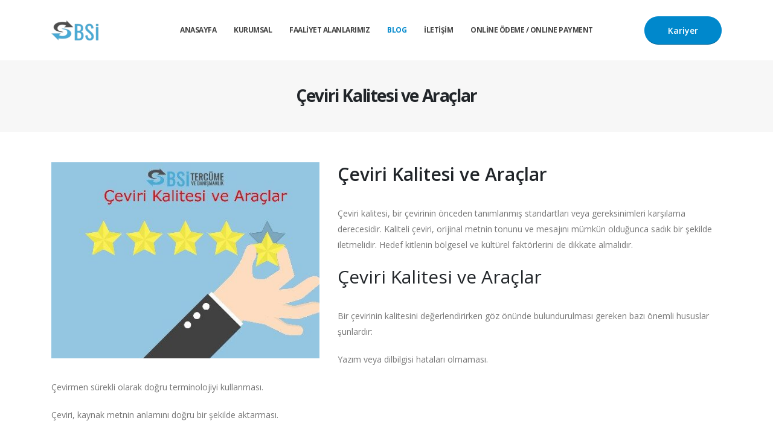

--- FILE ---
content_type: text/html; charset=UTF-8
request_url: https://bsitercume.com/ceviri-kalitesi-ve-araclar/
body_size: 32836
content:
	<!DOCTYPE html>
	<html class=""  lang="tr" prefix="og: https://ogp.me/ns#">
	<head><meta http-equiv="Content-Type" content="text/html; charset=UTF-8" /><script>if(navigator.userAgent.match(/MSIE|Internet Explorer/i)||navigator.userAgent.match(/Trident\/7\..*?rv:11/i)){var href=document.location.href;if(!href.match(/[?&]nowprocket/)){if(href.indexOf("?")==-1){if(href.indexOf("#")==-1){document.location.href=href+"?nowprocket=1"}else{document.location.href=href.replace("#","?nowprocket=1#")}}else{if(href.indexOf("#")==-1){document.location.href=href+"&nowprocket=1"}else{document.location.href=href.replace("#","&nowprocket=1#")}}}}</script><script>(()=>{class RocketLazyLoadScripts{constructor(){this.v="2.0.4",this.userEvents=["keydown","keyup","mousedown","mouseup","mousemove","mouseover","mouseout","touchmove","touchstart","touchend","touchcancel","wheel","click","dblclick","input"],this.attributeEvents=["onblur","onclick","oncontextmenu","ondblclick","onfocus","onmousedown","onmouseenter","onmouseleave","onmousemove","onmouseout","onmouseover","onmouseup","onmousewheel","onscroll","onsubmit"]}async t(){this.i(),this.o(),/iP(ad|hone)/.test(navigator.userAgent)&&this.h(),this.u(),this.l(this),this.m(),this.k(this),this.p(this),this._(),await Promise.all([this.R(),this.L()]),this.lastBreath=Date.now(),this.S(this),this.P(),this.D(),this.O(),this.M(),await this.C(this.delayedScripts.normal),await this.C(this.delayedScripts.defer),await this.C(this.delayedScripts.async),await this.T(),await this.F(),await this.j(),await this.A(),window.dispatchEvent(new Event("rocket-allScriptsLoaded")),this.everythingLoaded=!0,this.lastTouchEnd&&await new Promise(t=>setTimeout(t,500-Date.now()+this.lastTouchEnd)),this.I(),this.H(),this.U(),this.W()}i(){this.CSPIssue=sessionStorage.getItem("rocketCSPIssue"),document.addEventListener("securitypolicyviolation",t=>{this.CSPIssue||"script-src-elem"!==t.violatedDirective||"data"!==t.blockedURI||(this.CSPIssue=!0,sessionStorage.setItem("rocketCSPIssue",!0))},{isRocket:!0})}o(){window.addEventListener("pageshow",t=>{this.persisted=t.persisted,this.realWindowLoadedFired=!0},{isRocket:!0}),window.addEventListener("pagehide",()=>{this.onFirstUserAction=null},{isRocket:!0})}h(){let t;function e(e){t=e}window.addEventListener("touchstart",e,{isRocket:!0}),window.addEventListener("touchend",function i(o){o.changedTouches[0]&&t.changedTouches[0]&&Math.abs(o.changedTouches[0].pageX-t.changedTouches[0].pageX)<10&&Math.abs(o.changedTouches[0].pageY-t.changedTouches[0].pageY)<10&&o.timeStamp-t.timeStamp<200&&(window.removeEventListener("touchstart",e,{isRocket:!0}),window.removeEventListener("touchend",i,{isRocket:!0}),"INPUT"===o.target.tagName&&"text"===o.target.type||(o.target.dispatchEvent(new TouchEvent("touchend",{target:o.target,bubbles:!0})),o.target.dispatchEvent(new MouseEvent("mouseover",{target:o.target,bubbles:!0})),o.target.dispatchEvent(new PointerEvent("click",{target:o.target,bubbles:!0,cancelable:!0,detail:1,clientX:o.changedTouches[0].clientX,clientY:o.changedTouches[0].clientY})),event.preventDefault()))},{isRocket:!0})}q(t){this.userActionTriggered||("mousemove"!==t.type||this.firstMousemoveIgnored?"keyup"===t.type||"mouseover"===t.type||"mouseout"===t.type||(this.userActionTriggered=!0,this.onFirstUserAction&&this.onFirstUserAction()):this.firstMousemoveIgnored=!0),"click"===t.type&&t.preventDefault(),t.stopPropagation(),t.stopImmediatePropagation(),"touchstart"===this.lastEvent&&"touchend"===t.type&&(this.lastTouchEnd=Date.now()),"click"===t.type&&(this.lastTouchEnd=0),this.lastEvent=t.type,t.composedPath&&t.composedPath()[0].getRootNode()instanceof ShadowRoot&&(t.rocketTarget=t.composedPath()[0]),this.savedUserEvents.push(t)}u(){this.savedUserEvents=[],this.userEventHandler=this.q.bind(this),this.userEvents.forEach(t=>window.addEventListener(t,this.userEventHandler,{passive:!1,isRocket:!0})),document.addEventListener("visibilitychange",this.userEventHandler,{isRocket:!0})}U(){this.userEvents.forEach(t=>window.removeEventListener(t,this.userEventHandler,{passive:!1,isRocket:!0})),document.removeEventListener("visibilitychange",this.userEventHandler,{isRocket:!0}),this.savedUserEvents.forEach(t=>{(t.rocketTarget||t.target).dispatchEvent(new window[t.constructor.name](t.type,t))})}m(){const t="return false",e=Array.from(this.attributeEvents,t=>"data-rocket-"+t),i="["+this.attributeEvents.join("],[")+"]",o="[data-rocket-"+this.attributeEvents.join("],[data-rocket-")+"]",s=(e,i,o)=>{o&&o!==t&&(e.setAttribute("data-rocket-"+i,o),e["rocket"+i]=new Function("event",o),e.setAttribute(i,t))};new MutationObserver(t=>{for(const n of t)"attributes"===n.type&&(n.attributeName.startsWith("data-rocket-")||this.everythingLoaded?n.attributeName.startsWith("data-rocket-")&&this.everythingLoaded&&this.N(n.target,n.attributeName.substring(12)):s(n.target,n.attributeName,n.target.getAttribute(n.attributeName))),"childList"===n.type&&n.addedNodes.forEach(t=>{if(t.nodeType===Node.ELEMENT_NODE)if(this.everythingLoaded)for(const i of[t,...t.querySelectorAll(o)])for(const t of i.getAttributeNames())e.includes(t)&&this.N(i,t.substring(12));else for(const e of[t,...t.querySelectorAll(i)])for(const t of e.getAttributeNames())this.attributeEvents.includes(t)&&s(e,t,e.getAttribute(t))})}).observe(document,{subtree:!0,childList:!0,attributeFilter:[...this.attributeEvents,...e]})}I(){this.attributeEvents.forEach(t=>{document.querySelectorAll("[data-rocket-"+t+"]").forEach(e=>{this.N(e,t)})})}N(t,e){const i=t.getAttribute("data-rocket-"+e);i&&(t.setAttribute(e,i),t.removeAttribute("data-rocket-"+e))}k(t){Object.defineProperty(HTMLElement.prototype,"onclick",{get(){return this.rocketonclick||null},set(e){this.rocketonclick=e,this.setAttribute(t.everythingLoaded?"onclick":"data-rocket-onclick","this.rocketonclick(event)")}})}S(t){function e(e,i){let o=e[i];e[i]=null,Object.defineProperty(e,i,{get:()=>o,set(s){t.everythingLoaded?o=s:e["rocket"+i]=o=s}})}e(document,"onreadystatechange"),e(window,"onload"),e(window,"onpageshow");try{Object.defineProperty(document,"readyState",{get:()=>t.rocketReadyState,set(e){t.rocketReadyState=e},configurable:!0}),document.readyState="loading"}catch(t){console.log("WPRocket DJE readyState conflict, bypassing")}}l(t){this.originalAddEventListener=EventTarget.prototype.addEventListener,this.originalRemoveEventListener=EventTarget.prototype.removeEventListener,this.savedEventListeners=[],EventTarget.prototype.addEventListener=function(e,i,o){o&&o.isRocket||!t.B(e,this)&&!t.userEvents.includes(e)||t.B(e,this)&&!t.userActionTriggered||e.startsWith("rocket-")||t.everythingLoaded?t.originalAddEventListener.call(this,e,i,o):(t.savedEventListeners.push({target:this,remove:!1,type:e,func:i,options:o}),"mouseenter"!==e&&"mouseleave"!==e||t.originalAddEventListener.call(this,e,t.savedUserEvents.push,o))},EventTarget.prototype.removeEventListener=function(e,i,o){o&&o.isRocket||!t.B(e,this)&&!t.userEvents.includes(e)||t.B(e,this)&&!t.userActionTriggered||e.startsWith("rocket-")||t.everythingLoaded?t.originalRemoveEventListener.call(this,e,i,o):t.savedEventListeners.push({target:this,remove:!0,type:e,func:i,options:o})}}J(t,e){this.savedEventListeners=this.savedEventListeners.filter(i=>{let o=i.type,s=i.target||window;return e!==o||t!==s||(this.B(o,s)&&(i.type="rocket-"+o),this.$(i),!1)})}H(){EventTarget.prototype.addEventListener=this.originalAddEventListener,EventTarget.prototype.removeEventListener=this.originalRemoveEventListener,this.savedEventListeners.forEach(t=>this.$(t))}$(t){t.remove?this.originalRemoveEventListener.call(t.target,t.type,t.func,t.options):this.originalAddEventListener.call(t.target,t.type,t.func,t.options)}p(t){let e;function i(e){return t.everythingLoaded?e:e.split(" ").map(t=>"load"===t||t.startsWith("load.")?"rocket-jquery-load":t).join(" ")}function o(o){function s(e){const s=o.fn[e];o.fn[e]=o.fn.init.prototype[e]=function(){return this[0]===window&&t.userActionTriggered&&("string"==typeof arguments[0]||arguments[0]instanceof String?arguments[0]=i(arguments[0]):"object"==typeof arguments[0]&&Object.keys(arguments[0]).forEach(t=>{const e=arguments[0][t];delete arguments[0][t],arguments[0][i(t)]=e})),s.apply(this,arguments),this}}if(o&&o.fn&&!t.allJQueries.includes(o)){const e={DOMContentLoaded:[],"rocket-DOMContentLoaded":[]};for(const t in e)document.addEventListener(t,()=>{e[t].forEach(t=>t())},{isRocket:!0});o.fn.ready=o.fn.init.prototype.ready=function(i){function s(){parseInt(o.fn.jquery)>2?setTimeout(()=>i.bind(document)(o)):i.bind(document)(o)}return"function"==typeof i&&(t.realDomReadyFired?!t.userActionTriggered||t.fauxDomReadyFired?s():e["rocket-DOMContentLoaded"].push(s):e.DOMContentLoaded.push(s)),o([])},s("on"),s("one"),s("off"),t.allJQueries.push(o)}e=o}t.allJQueries=[],o(window.jQuery),Object.defineProperty(window,"jQuery",{get:()=>e,set(t){o(t)}})}P(){const t=new Map;document.write=document.writeln=function(e){const i=document.currentScript,o=document.createRange(),s=i.parentElement;let n=t.get(i);void 0===n&&(n=i.nextSibling,t.set(i,n));const c=document.createDocumentFragment();o.setStart(c,0),c.appendChild(o.createContextualFragment(e)),s.insertBefore(c,n)}}async R(){return new Promise(t=>{this.userActionTriggered?t():this.onFirstUserAction=t})}async L(){return new Promise(t=>{document.addEventListener("DOMContentLoaded",()=>{this.realDomReadyFired=!0,t()},{isRocket:!0})})}async j(){return this.realWindowLoadedFired?Promise.resolve():new Promise(t=>{window.addEventListener("load",t,{isRocket:!0})})}M(){this.pendingScripts=[];this.scriptsMutationObserver=new MutationObserver(t=>{for(const e of t)e.addedNodes.forEach(t=>{"SCRIPT"!==t.tagName||t.noModule||t.isWPRocket||this.pendingScripts.push({script:t,promise:new Promise(e=>{const i=()=>{const i=this.pendingScripts.findIndex(e=>e.script===t);i>=0&&this.pendingScripts.splice(i,1),e()};t.addEventListener("load",i,{isRocket:!0}),t.addEventListener("error",i,{isRocket:!0}),setTimeout(i,1e3)})})})}),this.scriptsMutationObserver.observe(document,{childList:!0,subtree:!0})}async F(){await this.X(),this.pendingScripts.length?(await this.pendingScripts[0].promise,await this.F()):this.scriptsMutationObserver.disconnect()}D(){this.delayedScripts={normal:[],async:[],defer:[]},document.querySelectorAll("script[type$=rocketlazyloadscript]").forEach(t=>{t.hasAttribute("data-rocket-src")?t.hasAttribute("async")&&!1!==t.async?this.delayedScripts.async.push(t):t.hasAttribute("defer")&&!1!==t.defer||"module"===t.getAttribute("data-rocket-type")?this.delayedScripts.defer.push(t):this.delayedScripts.normal.push(t):this.delayedScripts.normal.push(t)})}async _(){await this.L();let t=[];document.querySelectorAll("script[type$=rocketlazyloadscript][data-rocket-src]").forEach(e=>{let i=e.getAttribute("data-rocket-src");if(i&&!i.startsWith("data:")){i.startsWith("//")&&(i=location.protocol+i);try{const o=new URL(i).origin;o!==location.origin&&t.push({src:o,crossOrigin:e.crossOrigin||"module"===e.getAttribute("data-rocket-type")})}catch(t){}}}),t=[...new Map(t.map(t=>[JSON.stringify(t),t])).values()],this.Y(t,"preconnect")}async G(t){if(await this.K(),!0!==t.noModule||!("noModule"in HTMLScriptElement.prototype))return new Promise(e=>{let i;function o(){(i||t).setAttribute("data-rocket-status","executed"),e()}try{if(navigator.userAgent.includes("Firefox/")||""===navigator.vendor||this.CSPIssue)i=document.createElement("script"),[...t.attributes].forEach(t=>{let e=t.nodeName;"type"!==e&&("data-rocket-type"===e&&(e="type"),"data-rocket-src"===e&&(e="src"),i.setAttribute(e,t.nodeValue))}),t.text&&(i.text=t.text),t.nonce&&(i.nonce=t.nonce),i.hasAttribute("src")?(i.addEventListener("load",o,{isRocket:!0}),i.addEventListener("error",()=>{i.setAttribute("data-rocket-status","failed-network"),e()},{isRocket:!0}),setTimeout(()=>{i.isConnected||e()},1)):(i.text=t.text,o()),i.isWPRocket=!0,t.parentNode.replaceChild(i,t);else{const i=t.getAttribute("data-rocket-type"),s=t.getAttribute("data-rocket-src");i?(t.type=i,t.removeAttribute("data-rocket-type")):t.removeAttribute("type"),t.addEventListener("load",o,{isRocket:!0}),t.addEventListener("error",i=>{this.CSPIssue&&i.target.src.startsWith("data:")?(console.log("WPRocket: CSP fallback activated"),t.removeAttribute("src"),this.G(t).then(e)):(t.setAttribute("data-rocket-status","failed-network"),e())},{isRocket:!0}),s?(t.fetchPriority="high",t.removeAttribute("data-rocket-src"),t.src=s):t.src="data:text/javascript;base64,"+window.btoa(unescape(encodeURIComponent(t.text)))}}catch(i){t.setAttribute("data-rocket-status","failed-transform"),e()}});t.setAttribute("data-rocket-status","skipped")}async C(t){const e=t.shift();return e?(e.isConnected&&await this.G(e),this.C(t)):Promise.resolve()}O(){this.Y([...this.delayedScripts.normal,...this.delayedScripts.defer,...this.delayedScripts.async],"preload")}Y(t,e){this.trash=this.trash||[];let i=!0;var o=document.createDocumentFragment();t.forEach(t=>{const s=t.getAttribute&&t.getAttribute("data-rocket-src")||t.src;if(s&&!s.startsWith("data:")){const n=document.createElement("link");n.href=s,n.rel=e,"preconnect"!==e&&(n.as="script",n.fetchPriority=i?"high":"low"),t.getAttribute&&"module"===t.getAttribute("data-rocket-type")&&(n.crossOrigin=!0),t.crossOrigin&&(n.crossOrigin=t.crossOrigin),t.integrity&&(n.integrity=t.integrity),t.nonce&&(n.nonce=t.nonce),o.appendChild(n),this.trash.push(n),i=!1}}),document.head.appendChild(o)}W(){this.trash.forEach(t=>t.remove())}async T(){try{document.readyState="interactive"}catch(t){}this.fauxDomReadyFired=!0;try{await this.K(),this.J(document,"readystatechange"),document.dispatchEvent(new Event("rocket-readystatechange")),await this.K(),document.rocketonreadystatechange&&document.rocketonreadystatechange(),await this.K(),this.J(document,"DOMContentLoaded"),document.dispatchEvent(new Event("rocket-DOMContentLoaded")),await this.K(),this.J(window,"DOMContentLoaded"),window.dispatchEvent(new Event("rocket-DOMContentLoaded"))}catch(t){console.error(t)}}async A(){try{document.readyState="complete"}catch(t){}try{await this.K(),this.J(document,"readystatechange"),document.dispatchEvent(new Event("rocket-readystatechange")),await this.K(),document.rocketonreadystatechange&&document.rocketonreadystatechange(),await this.K(),this.J(window,"load"),window.dispatchEvent(new Event("rocket-load")),await this.K(),window.rocketonload&&window.rocketonload(),await this.K(),this.allJQueries.forEach(t=>t(window).trigger("rocket-jquery-load")),await this.K(),this.J(window,"pageshow");const t=new Event("rocket-pageshow");t.persisted=this.persisted,window.dispatchEvent(t),await this.K(),window.rocketonpageshow&&window.rocketonpageshow({persisted:this.persisted})}catch(t){console.error(t)}}async K(){Date.now()-this.lastBreath>45&&(await this.X(),this.lastBreath=Date.now())}async X(){return document.hidden?new Promise(t=>setTimeout(t)):new Promise(t=>requestAnimationFrame(t))}B(t,e){return e===document&&"readystatechange"===t||(e===document&&"DOMContentLoaded"===t||(e===window&&"DOMContentLoaded"===t||(e===window&&"load"===t||e===window&&"pageshow"===t)))}static run(){(new RocketLazyLoadScripts).t()}}RocketLazyLoadScripts.run()})();</script>
		<meta http-equiv="X-UA-Compatible" content="IE=edge" />
		
		<meta name="viewport" content="width=device-width, initial-scale=1, minimum-scale=1" />

		<link rel="profile" href="https://gmpg.org/xfn/11" />
		<link rel="pingback" href="https://bsitercume.com/xmlrpc.php" />
		
<!-- Rank Math PRO tarafından Arama Motoru Optimizasyonu - https://rankmath.com/ -->
<title>Çeviri Kalitesi ve Araçlar</title>
<meta name="description" content="Çeviri kalitesi, bir çevirinin önceden tanımlanmış standartları veya gereksinimleri karşılama derecesidir...."/>
<meta name="robots" content="follow, index, max-snippet:-1, max-video-preview:-1, max-image-preview:large"/>
<link rel="canonical" href="https://bsitercume.com/ceviri-kalitesi-ve-araclar/" />
<meta property="og:locale" content="tr_TR" />
<meta property="og:type" content="article" />
<meta property="og:title" content="Çeviri Kalitesi ve Araçlar" />
<meta property="og:description" content="Çeviri kalitesi, bir çevirinin önceden tanımlanmış standartları veya gereksinimleri karşılama derecesidir...." />
<meta property="og:url" content="https://bsitercume.com/ceviri-kalitesi-ve-araclar/" />
<meta property="og:site_name" content="Yeminli Tercüme Bürosu | BSİ Tercüme ve Danışmanlık" />
<meta property="article:publisher" content="https://www.facebook.com/bsitercume" />
<meta property="article:tag" content="Çeviri Araçları" />
<meta property="article:tag" content="Çeviri Kalitesi" />
<meta property="article:tag" content="Çeviri Kalitesi ve Araçlar" />
<meta property="article:section" content="Blogdan" />
<meta property="og:updated_time" content="2024-04-29T10:22:29+03:00" />
<meta property="og:image" content="https://bsitercume.com/wp-content/uploads/2023/03/Ceviri-Kalitesi-ve-Araclar.jpg" />
<meta property="og:image:secure_url" content="https://bsitercume.com/wp-content/uploads/2023/03/Ceviri-Kalitesi-ve-Araclar.jpg" />
<meta property="og:image:width" content="480" />
<meta property="og:image:height" content="339" />
<meta property="og:image:alt" content="Çeviri Kalitesi ve Araçlar" />
<meta property="og:image:type" content="image/jpeg" />
<meta property="article:published_time" content="2023-03-18T22:36:27+03:00" />
<meta property="article:modified_time" content="2024-04-29T10:22:29+03:00" />
<meta name="twitter:card" content="summary_large_image" />
<meta name="twitter:title" content="Çeviri Kalitesi ve Araçlar" />
<meta name="twitter:description" content="Çeviri kalitesi, bir çevirinin önceden tanımlanmış standartları veya gereksinimleri karşılama derecesidir...." />
<meta name="twitter:site" content="@bsi_tercume" />
<meta name="twitter:creator" content="@bsi_tercume" />
<meta name="twitter:image" content="https://bsitercume.com/wp-content/uploads/2023/03/Ceviri-Kalitesi-ve-Araclar.jpg" />
<meta name="twitter:label1" content="Yazan" />
<meta name="twitter:data1" content="bsitercume" />
<meta name="twitter:label2" content="Okuma süresi" />
<meta name="twitter:data2" content="2 dakika" />
<script type="application/ld+json" class="rank-math-schema-pro">{"@context":"https://schema.org","@graph":[{"@type":"Place","@id":"https://bsitercume.com/#place","geo":{"@type":"GeoCoordinates","latitude":"39.920137112442596","longitude":" 32.86940213112263"},"hasMap":"https://www.google.com/maps/search/?api=1&amp;query=39.920137112442596, 32.86940213112263","address":{"@type":"PostalAddress","streetAddress":"Me\u015frutiyet mah. Konur Sok. 25/12","addressLocality":"\u00c7ankaya","addressRegion":"Ankara","postalCode":"06420","addressCountry":"T\u00fcrkiye"}},{"@type":["ProfessionalService","Organization"],"@id":"https://bsitercume.com/#organization","name":"Yeminli Terc\u00fcme B\u00fcrosu | BS\u0130 Terc\u00fcme ve Dan\u0131\u015fmanl\u0131k","url":"https://bsitercume.com","sameAs":["https://www.facebook.com/bsitercume","https://twitter.com/bsi_tercume","https://www.instagram.com/bsitercumevedanismanlik/?hl=tr"],"email":"info@bsitercume.com","address":{"@type":"PostalAddress","streetAddress":"Me\u015frutiyet mah. Konur Sok. 25/12","addressLocality":"\u00c7ankaya","addressRegion":"Ankara","postalCode":"06420","addressCountry":"T\u00fcrkiye"},"logo":{"@type":"ImageObject","@id":"https://bsitercume.com/#logo","url":"https://bsitercume.com/wp-content/uploads/2022/06/Basliksiz-1.png","contentUrl":"https://bsitercume.com/wp-content/uploads/2022/06/Basliksiz-1.png","caption":"Yeminli Terc\u00fcme B\u00fcrosu | BS\u0130 Terc\u00fcme ve Dan\u0131\u015fmanl\u0131k","inLanguage":"tr","width":"488","height":"213"},"openingHours":["Monday,Tuesday,Wednesday,Thursday,Friday 09:00-18:00"],"description":"Ankara Yeminli Terc\u00fcme\r\nAnkara Yeminli \u00c7eviri\r\nAnkara Noter Onayl\u0131 Terc\u00fcme","legalName":"BS\u0130 Terc\u00fcme ve Dan\u0131\u015fmanl\u0131k","location":{"@id":"https://bsitercume.com/#place"},"image":{"@id":"https://bsitercume.com/#logo"},"telephone":"+903124794286"},{"@type":"WebSite","@id":"https://bsitercume.com/#website","url":"https://bsitercume.com","name":"Yeminli Terc\u00fcme B\u00fcrosu | BS\u0130 Terc\u00fcme ve Dan\u0131\u015fmanl\u0131k","alternateName":"Ankara Yeminli \u00c7eviri - Ankara Yeminli Terc\u00fcme B\u00fcrosu","publisher":{"@id":"https://bsitercume.com/#organization"},"inLanguage":"tr"},{"@type":"ImageObject","@id":"https://bsitercume.com/wp-content/uploads/2023/03/Ceviri-Kalitesi-ve-Araclar.jpg","url":"https://bsitercume.com/wp-content/uploads/2023/03/Ceviri-Kalitesi-ve-Araclar.jpg","width":"480","height":"339","caption":"\u00c7eviri Kalitesi ve Ara\u00e7lar","inLanguage":"tr"},{"@type":"BreadcrumbList","@id":"https://bsitercume.com/ceviri-kalitesi-ve-araclar/#breadcrumb","itemListElement":[{"@type":"ListItem","position":"1","item":{"@id":"https://bsitercume.com","name":"Anasayfa"}},{"@type":"ListItem","position":"2","item":{"@id":"https://bsitercume.com/ceviri-kalitesi-ve-araclar/","name":"\u00c7eviri Kalitesi ve Ara\u00e7lar"}}]},{"@type":"WebPage","@id":"https://bsitercume.com/ceviri-kalitesi-ve-araclar/#webpage","url":"https://bsitercume.com/ceviri-kalitesi-ve-araclar/","name":"\u00c7eviri Kalitesi ve Ara\u00e7lar","datePublished":"2023-03-18T22:36:27+03:00","dateModified":"2024-04-29T10:22:29+03:00","isPartOf":{"@id":"https://bsitercume.com/#website"},"primaryImageOfPage":{"@id":"https://bsitercume.com/wp-content/uploads/2023/03/Ceviri-Kalitesi-ve-Araclar.jpg"},"inLanguage":"tr","breadcrumb":{"@id":"https://bsitercume.com/ceviri-kalitesi-ve-araclar/#breadcrumb"}},{"@type":"Person","@id":"https://bsitercume.com/ceviri-kalitesi-ve-araclar/#author","name":"bsitercume","image":{"@type":"ImageObject","@id":"https://secure.gravatar.com/avatar/33a087897cb7826cd1d5edabe4583a4ccd8a5c84bdc2f8d337bd07690bed1640?s=96&amp;d=mm&amp;r=g","url":"https://secure.gravatar.com/avatar/33a087897cb7826cd1d5edabe4583a4ccd8a5c84bdc2f8d337bd07690bed1640?s=96&amp;d=mm&amp;r=g","caption":"bsitercume","inLanguage":"tr"},"sameAs":["https://bsitercume.com"],"worksFor":{"@id":"https://bsitercume.com/#organization"}},{"@type":"Article","headline":"\u00c7eviri Kalitesi ve Ara\u00e7lar","keywords":"\u00c7eviri Kalitesi","datePublished":"2023-03-18T22:36:27+03:00","dateModified":"2024-04-29T10:22:29+03:00","author":{"@id":"https://bsitercume.com/ceviri-kalitesi-ve-araclar/#author","name":"bsitercume"},"publisher":{"@id":"https://bsitercume.com/#organization"},"description":"\u00c7eviri kalitesi, bir \u00e7evirinin \u00f6nceden tan\u0131mlanm\u0131\u015f standartlar\u0131 veya gereksinimleri kar\u015f\u0131lama derecesidir....","name":"\u00c7eviri Kalitesi ve Ara\u00e7lar","@id":"https://bsitercume.com/ceviri-kalitesi-ve-araclar/#richSnippet","isPartOf":{"@id":"https://bsitercume.com/ceviri-kalitesi-ve-araclar/#webpage"},"image":{"@id":"https://bsitercume.com/wp-content/uploads/2023/03/Ceviri-Kalitesi-ve-Araclar.jpg"},"inLanguage":"tr","mainEntityOfPage":{"@id":"https://bsitercume.com/ceviri-kalitesi-ve-araclar/#webpage"}}]}</script>
<!-- /Rank Math WordPress SEO eklentisi -->

<link rel='dns-prefetch' href='//www.googletagmanager.com' />

<link rel="alternate" type="application/rss+xml" title="Ankara Yeminli Tercüme | Noter Onaylı Tercüme &raquo; akışı" href="https://bsitercume.com/feed/" />
<link rel="alternate" title="oEmbed (JSON)" type="application/json+oembed" href="https://bsitercume.com/wp-json/oembed/1.0/embed?url=https%3A%2F%2Fbsitercume.com%2Fceviri-kalitesi-ve-araclar%2F" />
<link rel="alternate" title="oEmbed (XML)" type="text/xml+oembed" href="https://bsitercume.com/wp-json/oembed/1.0/embed?url=https%3A%2F%2Fbsitercume.com%2Fceviri-kalitesi-ve-araclar%2F&#038;format=xml" />
		<link rel="shortcut icon" href="//bsitercume.com/wp-content/themes/porto/images/logo/favicon.ico" type="image/x-icon" />
				<link rel="apple-touch-icon" href="//bsitercume.com/wp-content/themes/porto/images/logo/apple-touch-icon.png" />
				<link rel="apple-touch-icon" sizes="120x120" href="//bsitercume.com/wp-content/themes/porto/images/logo/apple-touch-icon_120x120.png" />
				<link rel="apple-touch-icon" sizes="76x76" href="//bsitercume.com/wp-content/themes/porto/images/logo/apple-touch-icon_76x76.png" />
				<link rel="apple-touch-icon" sizes="152x152" href="//bsitercume.com/wp-content/themes/porto/images/logo/apple-touch-icon_152x152.png" />
		<style id='wp-img-auto-sizes-contain-inline-css'>
img:is([sizes=auto i],[sizes^="auto," i]){contain-intrinsic-size:3000px 1500px}
/*# sourceURL=wp-img-auto-sizes-contain-inline-css */
</style>
<link data-minify="1" rel='stylesheet' id='porto-sp-attr-table-css' href='https://bsitercume.com/wp-content/cache/min/1/wp-content/plugins/porto-functionality/shortcodes/assets/cp-attribute-table/attribute-table.css?ver=1767269178' media='all' />
<style id='wp-emoji-styles-inline-css'>

	img.wp-smiley, img.emoji {
		display: inline !important;
		border: none !important;
		box-shadow: none !important;
		height: 1em !important;
		width: 1em !important;
		margin: 0 0.07em !important;
		vertical-align: -0.1em !important;
		background: none !important;
		padding: 0 !important;
	}
/*# sourceURL=wp-emoji-styles-inline-css */
</style>
<style id='classic-theme-styles-inline-css'>
/*! This file is auto-generated */
.wp-block-button__link{color:#fff;background-color:#32373c;border-radius:9999px;box-shadow:none;text-decoration:none;padding:calc(.667em + 2px) calc(1.333em + 2px);font-size:1.125em}.wp-block-file__button{background:#32373c;color:#fff;text-decoration:none}
/*# sourceURL=/wp-includes/css/classic-themes.min.css */
</style>
<link rel='stylesheet' id='wp-components-css' href='https://bsitercume.com/wp-includes/css/dist/components/style.min.css?ver=6.9' media='all' />
<link rel='stylesheet' id='wp-preferences-css' href='https://bsitercume.com/wp-includes/css/dist/preferences/style.min.css?ver=6.9' media='all' />
<link rel='stylesheet' id='wp-block-editor-css' href='https://bsitercume.com/wp-includes/css/dist/block-editor/style.min.css?ver=6.9' media='all' />
<link data-minify="1" rel='stylesheet' id='popup-maker-block-library-style-css' href='https://bsitercume.com/wp-content/cache/min/1/wp-content/plugins/popup-maker/dist/packages/block-library-style.css?ver=1767269178' media='all' />
<style id='woocommerce-inline-inline-css'>
.woocommerce form .form-row .required { visibility: visible; }
/*# sourceURL=woocommerce-inline-inline-css */
</style>
<link data-minify="1" rel='stylesheet' id='porto-fs-progress-bar-css' href='https://bsitercume.com/wp-content/cache/min/1/wp-content/themes/porto/inc/lib/woocommerce-shipping-progress-bar/shipping-progress-bar.css?ver=1767269178' media='all' />
<link data-minify="1" rel='stylesheet' id='porto-css-vars-css' href='https://bsitercume.com/wp-content/cache/min/1/wp-content/uploads/porto_styles/theme_css_vars.css?ver=1767269178' media='all' />
<link data-minify="1" rel='stylesheet' id='js_composer_front-css' href='https://bsitercume.com/wp-content/cache/min/1/wp-content/plugins/js_composer/assets/css/js_composer.min.css?ver=1767269178' media='all' />
<link data-minify="1" rel='stylesheet' id='bootstrap-css' href='https://bsitercume.com/wp-content/cache/min/1/wp-content/uploads/porto_styles/bootstrap.css?ver=1767269178' media='all' />
<link data-minify="1" rel='stylesheet' id='porto-plugins-css' href='https://bsitercume.com/wp-content/cache/min/1/wp-content/themes/porto/css/plugins.css?ver=1767269178' media='all' />
<link data-minify="1" rel='stylesheet' id='porto-theme-css' href='https://bsitercume.com/wp-content/cache/min/1/wp-content/themes/porto/css/theme.css?ver=1767269178' media='all' />
<link data-minify="1" rel='stylesheet' id='porto-animate-css' href='https://bsitercume.com/wp-content/cache/min/1/wp-content/themes/porto/css/part/animate.css?ver=1767269178' media='all' />
<link data-minify="1" rel='stylesheet' id='porto-widget-contact-info-css' href='https://bsitercume.com/wp-content/cache/min/1/wp-content/themes/porto/css/part/widget-contact-info.css?ver=1767269178' media='all' />
<link data-minify="1" rel='stylesheet' id='porto-widget-text-css' href='https://bsitercume.com/wp-content/cache/min/1/wp-content/themes/porto/css/part/widget-text.css?ver=1767269178' media='all' />
<link data-minify="1" rel='stylesheet' id='porto-widget-follow-us-css' href='https://bsitercume.com/wp-content/cache/min/1/wp-content/themes/porto/css/part/widget-follow-us.css?ver=1767269178' media='all' />
<link data-minify="1" rel='stylesheet' id='porto-blog-legacy-css' href='https://bsitercume.com/wp-content/cache/min/1/wp-content/themes/porto/css/part/blog-legacy.css?ver=1767269178' media='all' />
<link data-minify="1" rel='stylesheet' id='porto-header-shop-css' href='https://bsitercume.com/wp-content/cache/min/1/wp-content/themes/porto/css/part/header-shop.css?ver=1767269178' media='all' />
<link data-minify="1" rel='stylesheet' id='porto-header-legacy-css' href='https://bsitercume.com/wp-content/cache/min/1/wp-content/themes/porto/css/part/header-legacy.css?ver=1767269178' media='all' />
<link data-minify="1" rel='stylesheet' id='porto-footer-legacy-css' href='https://bsitercume.com/wp-content/cache/min/1/wp-content/themes/porto/css/part/footer-legacy.css?ver=1767269178' media='all' />
<link data-minify="1" rel='stylesheet' id='porto-nav-panel-css' href='https://bsitercume.com/wp-content/cache/min/1/wp-content/themes/porto/css/part/nav-panel.css?ver=1767269178' media='all' />
<link rel='stylesheet' id='porto-media-mobile-sidebar-css' href='https://bsitercume.com/wp-content/themes/porto/css/part/media-mobile-sidebar.css?ver=7.7.1' media='(max-width:991px)' />
<link data-minify="1" rel='stylesheet' id='porto-shortcodes-css' href='https://bsitercume.com/wp-content/cache/min/1/wp-content/uploads/porto_styles/shortcodes.css?ver=1767269178' media='all' />
<link data-minify="1" rel='stylesheet' id='porto-theme-shop-css' href='https://bsitercume.com/wp-content/cache/min/1/wp-content/themes/porto/css/theme_shop.css?ver=1767269178' media='all' />
<link data-minify="1" rel='stylesheet' id='porto-shop-legacy-css' href='https://bsitercume.com/wp-content/cache/min/1/wp-content/themes/porto/css/part/shop-legacy.css?ver=1767269178' media='all' />
<link data-minify="1" rel='stylesheet' id='porto-theme-wpb-css' href='https://bsitercume.com/wp-content/cache/min/1/wp-content/themes/porto/css/theme_wpb.css?ver=1767269178' media='all' />
<link data-minify="1" rel='stylesheet' id='porto-dynamic-style-css' href='https://bsitercume.com/wp-content/cache/min/1/wp-content/uploads/porto_styles/dynamic_style.css?ver=1767269178' media='all' />
<link data-minify="1" rel='stylesheet' id='porto-type-builder-css' href='https://bsitercume.com/wp-content/cache/min/1/wp-content/plugins/porto-functionality/builders/assets/type-builder.css?ver=1767269178' media='all' />
<link data-minify="1" rel='stylesheet' id='porto-account-login-style-css' href='https://bsitercume.com/wp-content/cache/min/1/wp-content/themes/porto/css/theme/shop/login-style/account-login.css?ver=1767269178' media='all' />
<link data-minify="1" rel='stylesheet' id='porto-theme-woopage-css' href='https://bsitercume.com/wp-content/cache/min/1/wp-content/themes/porto/css/theme/shop/other/woopage.css?ver=1767269178' media='all' />
<link data-minify="1" rel='stylesheet' id='porto-style-css' href='https://bsitercume.com/wp-content/cache/min/1/wp-content/themes/porto/style.css?ver=1767269178' media='all' />
<style id='porto-style-inline-css'>
.screen-reader-text{border:0;clip-path:inset(50%);height:1px;margin:-1px;overflow:hidden;padding:0;position:absolute;width:1px;word-wrap:normal !important;}
.side-header-narrow-bar-logo{max-width:100px}@media (min-width:992px){}.page-top .product-nav{position:static;height:auto;margin-top:0}.page-top .product-nav .product-prev,.page-top .product-nav .product-next{float:none;position:absolute;height:30px;top:50%;bottom:50%;margin-top:-15px}.page-top .product-nav .product-prev{right:10px}.page-top .product-nav .product-next{left:10px}.page-top .product-nav .product-next .product-popup{right:auto;left:0}.page-top .product-nav .product-next .product-popup:before{right:auto;left:6px}.page-top .sort-source{position:static;text-align:center;margin-top:5px;border-width:0}.page-top ul.breadcrumb{-ms-flex-pack:center;justify-content:center}.page-top .page-title{font-weight:700}#login-form-popup{max-width:480px}.page-top .page-title{font-size:2em;font-weight:700}.page-top ul.breadcrumb > li .delimiter{opacity:.5}.page-top .page-sub-title{font-size:21px;font-weight:400}.main-content,.left-sidebar,.right-sidebar{padding-top:50px}#home{min-height:643px}.pc-position-static{position:static !important}.custom-svg-style-1{background-color:#ffffff;position:absolute;top:0;width:100vw;height:100%;left:50%;-webkit-transform:translate3d(-50%,0,0);transform:translate3d(-50%,0,0)}.btn-style-1 > .btn,.btn.btn-style-1{font-size:1.2em;padding:.75rem 2.4rem;font-weight:600}.text-color-primary > .btn{color:inherit}div.wpcf7-response-output{margin:1rem 0 0;padding:0}.custom-form-style-1 .form-control{border-radius:0;padding:0.9rem 1.5rem;height:2.95rem;color:#495057}.custom-form-style-1 .btn{height:2.95rem;padding-top:.625rem;padding-bottom:.625rem;background-color:transparent}.custom-form-style-1 .form-control::-webkit-input-placeholder{color:#536f78;font-weight:600}.custom-form-style-1 .form-control::placeholder{color:#536f78;font-weight:600}.custom-form-style-2 .wpcf7-form{padding:3rem;background:#fff;border-radius:4px}.custom-form-style-2 .form-control{border-radius:2em}.custom-image-position-1{position:absolute !important;top:0;right:100%;min-width:250px;height:100%}.porto-ibanner{cursor:default}.porto-ibanner .porto-ibanner-desc{display:-ms-flexbox;display:flex;-ms-flex-align:center;align-items:center;-ms-flex-pack:center;justify-content:center}.open-video{font-size:0 !important}.open-video i{border-radius:35px;background:#fff;color:#212529;line-height:5em;width:5em;height:5em;font-size:14px}.pricing-table h3 strong{font-weight:600}.pricing-table .btn{border-radius:3em;font-size:1em;font-weight:600;text-transform:none;padding:.75rem 1.75rem}.pricing-table.pricing-table-classic .porto-price-box{border-radius:4px}.pricing-table.pricing-table-classic .plan h3{background:#08c;border-radius:4px 4px 0 0}.pricing-table.pricing-table-classic .plan h3 strong,.pricing-table-classic .most-popular .plan-price{background:none}.pricing-table-classic .most-popular .price{color:#fff}.testimonial.testimonial-with-quotes img{width:110px}article.post .post-item .read-more,.blog-posts article .btn{display:none}.post-grid .post-item,.single-post article,.blog-posts article{position:relative}article.post .post-date,.post-grid .post-item .post-date{position:absolute;top:0;left:0;margin:0;padding:.7rem 1.2rem;width:auto;background:#08c;z-index:1}article.post .post-date .day{background:none;padding:0;color:#fff;font-size:1.7rem;line-height:1;font-weight:400}article.post .post-date .month{padding:0;font-size:.68rem;line-height:1.5;box-shadow:none}.post-grid .thumb-info img,.post-grid .thumb-info .thumb-info-wrapper{border-radius:0}.post-grid .post-item h4,.single-post .entry-title{font-weight:600}.single-post .entry-title{color:#212529}.comment-form .btn{border-radius:.25rem}.contact-info .porto-sicon-header + .porto-sicon-description{margin-top:0}.contact-info.porto-sicon-box{margin-bottom:0;align-items:center}.contact-info .porto-sicon-description,.contact-info .porto-sicon-header{float:none;width:auto}.mfp-content{max-width:600px}#report_quote .porto-sicon-box{margin-bottom:0}#footer{border-top:4px solid #212529}#footer .footer-bottom{border-top:1px solid rgba(255,255,255,.05)}.footer-main > .container > .row > div:first-child{align-self:center}.footer-main > .container > .row > div:first-child img{width:100px}#footer .widget.contact-info i{color:#08c;margin-right:1rem}#footer .widget-title{font-size:1.5em;font-weight:400;letter-spacing:0;text-transform:none;margin-bottom:1.5rem}#footer .widget_wysija_cont .wysija-input{background:#2c3b43;border-radius:0;height:48px;border:none}#footer .widget_wysija_cont .wysija-submit{height:48px;border-radius:0;padding:.75rem 1.5rem;font-size:.9em}
/*# sourceURL=porto-style-inline-css */
</style>
<link rel='stylesheet' id='styles-child-css' href='https://bsitercume.com/wp-content/themes/porto-child/style.css?ver=6.9' media='all' />
<script src="https://bsitercume.com/wp-includes/js/jquery/jquery.min.js?ver=3.7.1" id="jquery-core-js" data-rocket-defer defer></script>
<script src="https://bsitercume.com/wp-includes/js/jquery/jquery-migrate.min.js?ver=3.4.1" id="jquery-migrate-js" data-rocket-defer defer></script>
<script src="https://bsitercume.com/wp-content/plugins/woocommerce/assets/js/jquery-blockui/jquery.blockUI.min.js?ver=2.7.0-wc.10.4.3" id="wc-jquery-blockui-js" data-wp-strategy="defer" data-rocket-defer defer></script>
<script id="wc-add-to-cart-js-extra">
var wc_add_to_cart_params = {"ajax_url":"/wp-admin/admin-ajax.php","wc_ajax_url":"/?wc-ajax=%%endpoint%%","i18n_view_cart":"Sepetim","cart_url":"https://bsitercume.com","is_cart":"","cart_redirect_after_add":"no"};
//# sourceURL=wc-add-to-cart-js-extra
</script>
<script type="rocketlazyloadscript" data-rocket-src="https://bsitercume.com/wp-content/plugins/woocommerce/assets/js/frontend/add-to-cart.min.js?ver=10.4.3" id="wc-add-to-cart-js" data-wp-strategy="defer" data-rocket-defer defer></script>
<script type="rocketlazyloadscript" data-rocket-src="https://bsitercume.com/wp-content/plugins/woocommerce/assets/js/js-cookie/js.cookie.min.js?ver=2.1.4-wc.10.4.3" id="wc-js-cookie-js" defer data-wp-strategy="defer"></script>
<script id="woocommerce-js-extra">
var woocommerce_params = {"ajax_url":"/wp-admin/admin-ajax.php","wc_ajax_url":"/?wc-ajax=%%endpoint%%","i18n_password_show":"\u015eifreyi g\u00f6ster","i18n_password_hide":"\u015eifreyi gizle"};
//# sourceURL=woocommerce-js-extra
</script>
<script type="rocketlazyloadscript" data-rocket-src="https://bsitercume.com/wp-content/plugins/woocommerce/assets/js/frontend/woocommerce.min.js?ver=10.4.3" id="woocommerce-js" defer data-wp-strategy="defer"></script>
<script type="rocketlazyloadscript" data-minify="1" data-rocket-src="https://bsitercume.com/wp-content/cache/min/1/wp-content/plugins/js_composer/assets/js/vendors/woocommerce-add-to-cart.js?ver=1767269178" id="vc_woocommerce-add-to-cart-js-js" data-rocket-defer defer></script>
<script id="wc-cart-fragments-js-extra">
var wc_cart_fragments_params = {"ajax_url":"/wp-admin/admin-ajax.php","wc_ajax_url":"/?wc-ajax=%%endpoint%%","cart_hash_key":"wc_cart_hash_097899b65f7b735b1eb9f5ff81097b4f","fragment_name":"wc_fragments_097899b65f7b735b1eb9f5ff81097b4f","request_timeout":"15000"};
//# sourceURL=wc-cart-fragments-js-extra
</script>
<script type="rocketlazyloadscript" data-rocket-src="https://bsitercume.com/wp-content/plugins/woocommerce/assets/js/frontend/cart-fragments.min.js?ver=10.4.3" id="wc-cart-fragments-js" defer data-wp-strategy="defer"></script>

<!-- Site Kit tarafından eklenen Google etiketi (gtag.js) snippet&#039;i -->
<!-- Google Analytics snippet added by Site Kit -->
<script type="rocketlazyloadscript" data-rocket-src="https://www.googletagmanager.com/gtag/js?id=GT-T948G4QQ" id="google_gtagjs-js" async></script>
<script type="rocketlazyloadscript" id="google_gtagjs-js-after">
window.dataLayer = window.dataLayer || [];function gtag(){dataLayer.push(arguments);}
gtag("set","linker",{"domains":["bsitercume.com"]});
gtag("js", new Date());
gtag("set", "developer_id.dZTNiMT", true);
gtag("config", "GT-T948G4QQ");
//# sourceURL=google_gtagjs-js-after
</script>
<script type="rocketlazyloadscript"></script><link rel="https://api.w.org/" href="https://bsitercume.com/wp-json/" /><link rel="alternate" title="JSON" type="application/json" href="https://bsitercume.com/wp-json/wp/v2/posts/1215" /><link rel="EditURI" type="application/rsd+xml" title="RSD" href="https://bsitercume.com/xmlrpc.php?rsd" />
<meta name="generator" content="WordPress 6.9" />
<link rel='shortlink' href='https://bsitercume.com/?p=1215' />
<meta name="generator" content="Site Kit by Google 1.170.0" /><meta name="ti-site-data" content="[base64]" />		<script type="text/javascript" id="webfont-queue">
		WebFontConfig = {
			google: { families: [ 'Open+Sans:400,500,600,700,800','Shadows+Into+Light:400,700','Playfair+Display:400,700' ] }
		};
		(function(d) {
			var wf = d.createElement('script'), s = d.scripts[d.scripts.length - 1];
			wf.src = 'https://bsitercume.com/wp-content/themes/porto/js/libs/webfont.js';
			wf.async = true;
			s.parentNode.insertBefore(wf, s);
		})(document);</script>
			<noscript><style>.woocommerce-product-gallery{ opacity: 1 !important; }</style></noscript>
	<meta name="generator" content="Powered by WPBakery Page Builder - drag and drop page builder for WordPress."/>
<script type="rocketlazyloadscript" id="google_gtagjs" data-rocket-src="https://www.googletagmanager.com/gtag/js?id=G-VCEJBWLWZR" async></script>
<script type="rocketlazyloadscript" id="google_gtagjs-inline">
window.dataLayer = window.dataLayer || [];function gtag(){dataLayer.push(arguments);}gtag('js', new Date());gtag('config', 'G-VCEJBWLWZR', {} );
</script>

<!-- Google Tag Manager snippet added by Site Kit -->
<script type="rocketlazyloadscript">
			( function( w, d, s, l, i ) {
				w[l] = w[l] || [];
				w[l].push( {'gtm.start': new Date().getTime(), event: 'gtm.js'} );
				var f = d.getElementsByTagName( s )[0],
					j = d.createElement( s ), dl = l != 'dataLayer' ? '&l=' + l : '';
				j.async = true;
				j.src = 'https://www.googletagmanager.com/gtm.js?id=' + i + dl;
				f.parentNode.insertBefore( j, f );
			} )( window, document, 'script', 'dataLayer', 'GTM-N824Q5GV' );
			
</script>

<!-- End Google Tag Manager snippet added by Site Kit -->
<link rel="icon" href="https://bsitercume.com/wp-content/uploads/2022/06/cropped-27148-1-e1673207652130-32x32.png" sizes="32x32" />
<link rel="icon" href="https://bsitercume.com/wp-content/uploads/2022/06/cropped-27148-1-e1673207652130-192x192.png" sizes="192x192" />
<link rel="apple-touch-icon" href="https://bsitercume.com/wp-content/uploads/2022/06/cropped-27148-1-e1673207652130-180x180.png" />
<meta name="msapplication-TileImage" content="https://bsitercume.com/wp-content/uploads/2022/06/cropped-27148-1-e1673207652130-270x270.png" />
		<style id="wp-custom-css">
			.page-id-2192 .mb-0 {
    display: none;
}
		</style>
		<noscript><style> .wpb_animate_when_almost_visible { opacity: 1; }</style></noscript>	<style id='wp-block-image-inline-css'>
.wp-block-image>a,.wp-block-image>figure>a{display:inline-block}.wp-block-image img{box-sizing:border-box;height:auto;max-width:100%;vertical-align:bottom}@media not (prefers-reduced-motion){.wp-block-image img.hide{visibility:hidden}.wp-block-image img.show{animation:show-content-image .4s}}.wp-block-image[style*=border-radius] img,.wp-block-image[style*=border-radius]>a{border-radius:inherit}.wp-block-image.has-custom-border img{box-sizing:border-box}.wp-block-image.aligncenter{text-align:center}.wp-block-image.alignfull>a,.wp-block-image.alignwide>a{width:100%}.wp-block-image.alignfull img,.wp-block-image.alignwide img{height:auto;width:100%}.wp-block-image .aligncenter,.wp-block-image .alignleft,.wp-block-image .alignright,.wp-block-image.aligncenter,.wp-block-image.alignleft,.wp-block-image.alignright{display:table}.wp-block-image .aligncenter>figcaption,.wp-block-image .alignleft>figcaption,.wp-block-image .alignright>figcaption,.wp-block-image.aligncenter>figcaption,.wp-block-image.alignleft>figcaption,.wp-block-image.alignright>figcaption{caption-side:bottom;display:table-caption}.wp-block-image .alignleft{float:left;margin:.5em 1em .5em 0}.wp-block-image .alignright{float:right;margin:.5em 0 .5em 1em}.wp-block-image .aligncenter{margin-left:auto;margin-right:auto}.wp-block-image :where(figcaption){margin-bottom:1em;margin-top:.5em}.wp-block-image.is-style-circle-mask img{border-radius:9999px}@supports ((-webkit-mask-image:none) or (mask-image:none)) or (-webkit-mask-image:none){.wp-block-image.is-style-circle-mask img{border-radius:0;-webkit-mask-image:url('data:image/svg+xml;utf8,<svg viewBox="0 0 100 100" xmlns="http://www.w3.org/2000/svg"><circle cx="50" cy="50" r="50"/></svg>');mask-image:url('data:image/svg+xml;utf8,<svg viewBox="0 0 100 100" xmlns="http://www.w3.org/2000/svg"><circle cx="50" cy="50" r="50"/></svg>');mask-mode:alpha;-webkit-mask-position:center;mask-position:center;-webkit-mask-repeat:no-repeat;mask-repeat:no-repeat;-webkit-mask-size:contain;mask-size:contain}}:root :where(.wp-block-image.is-style-rounded img,.wp-block-image .is-style-rounded img){border-radius:9999px}.wp-block-image figure{margin:0}.wp-lightbox-container{display:flex;flex-direction:column;position:relative}.wp-lightbox-container img{cursor:zoom-in}.wp-lightbox-container img:hover+button{opacity:1}.wp-lightbox-container button{align-items:center;backdrop-filter:blur(16px) saturate(180%);background-color:#5a5a5a40;border:none;border-radius:4px;cursor:zoom-in;display:flex;height:20px;justify-content:center;opacity:0;padding:0;position:absolute;right:16px;text-align:center;top:16px;width:20px;z-index:100}@media not (prefers-reduced-motion){.wp-lightbox-container button{transition:opacity .2s ease}}.wp-lightbox-container button:focus-visible{outline:3px auto #5a5a5a40;outline:3px auto -webkit-focus-ring-color;outline-offset:3px}.wp-lightbox-container button:hover{cursor:pointer;opacity:1}.wp-lightbox-container button:focus{opacity:1}.wp-lightbox-container button:focus,.wp-lightbox-container button:hover,.wp-lightbox-container button:not(:hover):not(:active):not(.has-background){background-color:#5a5a5a40;border:none}.wp-lightbox-overlay{box-sizing:border-box;cursor:zoom-out;height:100vh;left:0;overflow:hidden;position:fixed;top:0;visibility:hidden;width:100%;z-index:100000}.wp-lightbox-overlay .close-button{align-items:center;cursor:pointer;display:flex;justify-content:center;min-height:40px;min-width:40px;padding:0;position:absolute;right:calc(env(safe-area-inset-right) + 16px);top:calc(env(safe-area-inset-top) + 16px);z-index:5000000}.wp-lightbox-overlay .close-button:focus,.wp-lightbox-overlay .close-button:hover,.wp-lightbox-overlay .close-button:not(:hover):not(:active):not(.has-background){background:none;border:none}.wp-lightbox-overlay .lightbox-image-container{height:var(--wp--lightbox-container-height);left:50%;overflow:hidden;position:absolute;top:50%;transform:translate(-50%,-50%);transform-origin:top left;width:var(--wp--lightbox-container-width);z-index:9999999999}.wp-lightbox-overlay .wp-block-image{align-items:center;box-sizing:border-box;display:flex;height:100%;justify-content:center;margin:0;position:relative;transform-origin:0 0;width:100%;z-index:3000000}.wp-lightbox-overlay .wp-block-image img{height:var(--wp--lightbox-image-height);min-height:var(--wp--lightbox-image-height);min-width:var(--wp--lightbox-image-width);width:var(--wp--lightbox-image-width)}.wp-lightbox-overlay .wp-block-image figcaption{display:none}.wp-lightbox-overlay button{background:none;border:none}.wp-lightbox-overlay .scrim{background-color:#fff;height:100%;opacity:.9;position:absolute;width:100%;z-index:2000000}.wp-lightbox-overlay.active{visibility:visible}@media not (prefers-reduced-motion){.wp-lightbox-overlay.active{animation:turn-on-visibility .25s both}.wp-lightbox-overlay.active img{animation:turn-on-visibility .35s both}.wp-lightbox-overlay.show-closing-animation:not(.active){animation:turn-off-visibility .35s both}.wp-lightbox-overlay.show-closing-animation:not(.active) img{animation:turn-off-visibility .25s both}.wp-lightbox-overlay.zoom.active{animation:none;opacity:1;visibility:visible}.wp-lightbox-overlay.zoom.active .lightbox-image-container{animation:lightbox-zoom-in .4s}.wp-lightbox-overlay.zoom.active .lightbox-image-container img{animation:none}.wp-lightbox-overlay.zoom.active .scrim{animation:turn-on-visibility .4s forwards}.wp-lightbox-overlay.zoom.show-closing-animation:not(.active){animation:none}.wp-lightbox-overlay.zoom.show-closing-animation:not(.active) .lightbox-image-container{animation:lightbox-zoom-out .4s}.wp-lightbox-overlay.zoom.show-closing-animation:not(.active) .lightbox-image-container img{animation:none}.wp-lightbox-overlay.zoom.show-closing-animation:not(.active) .scrim{animation:turn-off-visibility .4s forwards}}@keyframes show-content-image{0%{visibility:hidden}99%{visibility:hidden}to{visibility:visible}}@keyframes turn-on-visibility{0%{opacity:0}to{opacity:1}}@keyframes turn-off-visibility{0%{opacity:1;visibility:visible}99%{opacity:0;visibility:visible}to{opacity:0;visibility:hidden}}@keyframes lightbox-zoom-in{0%{transform:translate(calc((-100vw + var(--wp--lightbox-scrollbar-width))/2 + var(--wp--lightbox-initial-left-position)),calc(-50vh + var(--wp--lightbox-initial-top-position))) scale(var(--wp--lightbox-scale))}to{transform:translate(-50%,-50%) scale(1)}}@keyframes lightbox-zoom-out{0%{transform:translate(-50%,-50%) scale(1);visibility:visible}99%{visibility:visible}to{transform:translate(calc((-100vw + var(--wp--lightbox-scrollbar-width))/2 + var(--wp--lightbox-initial-left-position)),calc(-50vh + var(--wp--lightbox-initial-top-position))) scale(var(--wp--lightbox-scale));visibility:hidden}}
/*# sourceURL=https://bsitercume.com/wp-includes/blocks/image/style.min.css */
</style>
<style id='wp-block-image-theme-inline-css'>
:root :where(.wp-block-image figcaption){color:#555;font-size:13px;text-align:center}.is-dark-theme :root :where(.wp-block-image figcaption){color:#ffffffa6}.wp-block-image{margin:0 0 1em}
/*# sourceURL=https://bsitercume.com/wp-includes/blocks/image/theme.min.css */
</style>
<style id='wp-block-group-inline-css'>
.wp-block-group{box-sizing:border-box}:where(.wp-block-group.wp-block-group-is-layout-constrained){position:relative}
/*# sourceURL=https://bsitercume.com/wp-includes/blocks/group/style.min.css */
</style>
<style id='wp-block-group-theme-inline-css'>
:where(.wp-block-group.has-background){padding:1.25em 2.375em}
/*# sourceURL=https://bsitercume.com/wp-includes/blocks/group/theme.min.css */
</style>
<style id='global-styles-inline-css'>
:root{--wp--preset--aspect-ratio--square: 1;--wp--preset--aspect-ratio--4-3: 4/3;--wp--preset--aspect-ratio--3-4: 3/4;--wp--preset--aspect-ratio--3-2: 3/2;--wp--preset--aspect-ratio--2-3: 2/3;--wp--preset--aspect-ratio--16-9: 16/9;--wp--preset--aspect-ratio--9-16: 9/16;--wp--preset--color--black: #000000;--wp--preset--color--cyan-bluish-gray: #abb8c3;--wp--preset--color--white: #ffffff;--wp--preset--color--pale-pink: #f78da7;--wp--preset--color--vivid-red: #cf2e2e;--wp--preset--color--luminous-vivid-orange: #ff6900;--wp--preset--color--luminous-vivid-amber: #fcb900;--wp--preset--color--light-green-cyan: #7bdcb5;--wp--preset--color--vivid-green-cyan: #00d084;--wp--preset--color--pale-cyan-blue: #8ed1fc;--wp--preset--color--vivid-cyan-blue: #0693e3;--wp--preset--color--vivid-purple: #9b51e0;--wp--preset--color--primary: var(--porto-primary-color);--wp--preset--color--secondary: var(--porto-secondary-color);--wp--preset--color--tertiary: var(--porto-tertiary-color);--wp--preset--color--quaternary: var(--porto-quaternary-color);--wp--preset--color--dark: var(--porto-dark-color);--wp--preset--color--light: var(--porto-light-color);--wp--preset--color--primary-hover: var(--porto-primary-light-5);--wp--preset--gradient--vivid-cyan-blue-to-vivid-purple: linear-gradient(135deg,rgb(6,147,227) 0%,rgb(155,81,224) 100%);--wp--preset--gradient--light-green-cyan-to-vivid-green-cyan: linear-gradient(135deg,rgb(122,220,180) 0%,rgb(0,208,130) 100%);--wp--preset--gradient--luminous-vivid-amber-to-luminous-vivid-orange: linear-gradient(135deg,rgb(252,185,0) 0%,rgb(255,105,0) 100%);--wp--preset--gradient--luminous-vivid-orange-to-vivid-red: linear-gradient(135deg,rgb(255,105,0) 0%,rgb(207,46,46) 100%);--wp--preset--gradient--very-light-gray-to-cyan-bluish-gray: linear-gradient(135deg,rgb(238,238,238) 0%,rgb(169,184,195) 100%);--wp--preset--gradient--cool-to-warm-spectrum: linear-gradient(135deg,rgb(74,234,220) 0%,rgb(151,120,209) 20%,rgb(207,42,186) 40%,rgb(238,44,130) 60%,rgb(251,105,98) 80%,rgb(254,248,76) 100%);--wp--preset--gradient--blush-light-purple: linear-gradient(135deg,rgb(255,206,236) 0%,rgb(152,150,240) 100%);--wp--preset--gradient--blush-bordeaux: linear-gradient(135deg,rgb(254,205,165) 0%,rgb(254,45,45) 50%,rgb(107,0,62) 100%);--wp--preset--gradient--luminous-dusk: linear-gradient(135deg,rgb(255,203,112) 0%,rgb(199,81,192) 50%,rgb(65,88,208) 100%);--wp--preset--gradient--pale-ocean: linear-gradient(135deg,rgb(255,245,203) 0%,rgb(182,227,212) 50%,rgb(51,167,181) 100%);--wp--preset--gradient--electric-grass: linear-gradient(135deg,rgb(202,248,128) 0%,rgb(113,206,126) 100%);--wp--preset--gradient--midnight: linear-gradient(135deg,rgb(2,3,129) 0%,rgb(40,116,252) 100%);--wp--preset--font-size--small: 13px;--wp--preset--font-size--medium: 20px;--wp--preset--font-size--large: 36px;--wp--preset--font-size--x-large: 42px;--wp--preset--spacing--20: 0.44rem;--wp--preset--spacing--30: 0.67rem;--wp--preset--spacing--40: 1rem;--wp--preset--spacing--50: 1.5rem;--wp--preset--spacing--60: 2.25rem;--wp--preset--spacing--70: 3.38rem;--wp--preset--spacing--80: 5.06rem;--wp--preset--shadow--natural: 6px 6px 9px rgba(0, 0, 0, 0.2);--wp--preset--shadow--deep: 12px 12px 50px rgba(0, 0, 0, 0.4);--wp--preset--shadow--sharp: 6px 6px 0px rgba(0, 0, 0, 0.2);--wp--preset--shadow--outlined: 6px 6px 0px -3px rgb(255, 255, 255), 6px 6px rgb(0, 0, 0);--wp--preset--shadow--crisp: 6px 6px 0px rgb(0, 0, 0);}:where(.is-layout-flex){gap: 0.5em;}:where(.is-layout-grid){gap: 0.5em;}body .is-layout-flex{display: flex;}.is-layout-flex{flex-wrap: wrap;align-items: center;}.is-layout-flex > :is(*, div){margin: 0;}body .is-layout-grid{display: grid;}.is-layout-grid > :is(*, div){margin: 0;}:where(.wp-block-columns.is-layout-flex){gap: 2em;}:where(.wp-block-columns.is-layout-grid){gap: 2em;}:where(.wp-block-post-template.is-layout-flex){gap: 1.25em;}:where(.wp-block-post-template.is-layout-grid){gap: 1.25em;}.has-black-color{color: var(--wp--preset--color--black) !important;}.has-cyan-bluish-gray-color{color: var(--wp--preset--color--cyan-bluish-gray) !important;}.has-white-color{color: var(--wp--preset--color--white) !important;}.has-pale-pink-color{color: var(--wp--preset--color--pale-pink) !important;}.has-vivid-red-color{color: var(--wp--preset--color--vivid-red) !important;}.has-luminous-vivid-orange-color{color: var(--wp--preset--color--luminous-vivid-orange) !important;}.has-luminous-vivid-amber-color{color: var(--wp--preset--color--luminous-vivid-amber) !important;}.has-light-green-cyan-color{color: var(--wp--preset--color--light-green-cyan) !important;}.has-vivid-green-cyan-color{color: var(--wp--preset--color--vivid-green-cyan) !important;}.has-pale-cyan-blue-color{color: var(--wp--preset--color--pale-cyan-blue) !important;}.has-vivid-cyan-blue-color{color: var(--wp--preset--color--vivid-cyan-blue) !important;}.has-vivid-purple-color{color: var(--wp--preset--color--vivid-purple) !important;}.has-black-background-color{background-color: var(--wp--preset--color--black) !important;}.has-cyan-bluish-gray-background-color{background-color: var(--wp--preset--color--cyan-bluish-gray) !important;}.has-white-background-color{background-color: var(--wp--preset--color--white) !important;}.has-pale-pink-background-color{background-color: var(--wp--preset--color--pale-pink) !important;}.has-vivid-red-background-color{background-color: var(--wp--preset--color--vivid-red) !important;}.has-luminous-vivid-orange-background-color{background-color: var(--wp--preset--color--luminous-vivid-orange) !important;}.has-luminous-vivid-amber-background-color{background-color: var(--wp--preset--color--luminous-vivid-amber) !important;}.has-light-green-cyan-background-color{background-color: var(--wp--preset--color--light-green-cyan) !important;}.has-vivid-green-cyan-background-color{background-color: var(--wp--preset--color--vivid-green-cyan) !important;}.has-pale-cyan-blue-background-color{background-color: var(--wp--preset--color--pale-cyan-blue) !important;}.has-vivid-cyan-blue-background-color{background-color: var(--wp--preset--color--vivid-cyan-blue) !important;}.has-vivid-purple-background-color{background-color: var(--wp--preset--color--vivid-purple) !important;}.has-black-border-color{border-color: var(--wp--preset--color--black) !important;}.has-cyan-bluish-gray-border-color{border-color: var(--wp--preset--color--cyan-bluish-gray) !important;}.has-white-border-color{border-color: var(--wp--preset--color--white) !important;}.has-pale-pink-border-color{border-color: var(--wp--preset--color--pale-pink) !important;}.has-vivid-red-border-color{border-color: var(--wp--preset--color--vivid-red) !important;}.has-luminous-vivid-orange-border-color{border-color: var(--wp--preset--color--luminous-vivid-orange) !important;}.has-luminous-vivid-amber-border-color{border-color: var(--wp--preset--color--luminous-vivid-amber) !important;}.has-light-green-cyan-border-color{border-color: var(--wp--preset--color--light-green-cyan) !important;}.has-vivid-green-cyan-border-color{border-color: var(--wp--preset--color--vivid-green-cyan) !important;}.has-pale-cyan-blue-border-color{border-color: var(--wp--preset--color--pale-cyan-blue) !important;}.has-vivid-cyan-blue-border-color{border-color: var(--wp--preset--color--vivid-cyan-blue) !important;}.has-vivid-purple-border-color{border-color: var(--wp--preset--color--vivid-purple) !important;}.has-vivid-cyan-blue-to-vivid-purple-gradient-background{background: var(--wp--preset--gradient--vivid-cyan-blue-to-vivid-purple) !important;}.has-light-green-cyan-to-vivid-green-cyan-gradient-background{background: var(--wp--preset--gradient--light-green-cyan-to-vivid-green-cyan) !important;}.has-luminous-vivid-amber-to-luminous-vivid-orange-gradient-background{background: var(--wp--preset--gradient--luminous-vivid-amber-to-luminous-vivid-orange) !important;}.has-luminous-vivid-orange-to-vivid-red-gradient-background{background: var(--wp--preset--gradient--luminous-vivid-orange-to-vivid-red) !important;}.has-very-light-gray-to-cyan-bluish-gray-gradient-background{background: var(--wp--preset--gradient--very-light-gray-to-cyan-bluish-gray) !important;}.has-cool-to-warm-spectrum-gradient-background{background: var(--wp--preset--gradient--cool-to-warm-spectrum) !important;}.has-blush-light-purple-gradient-background{background: var(--wp--preset--gradient--blush-light-purple) !important;}.has-blush-bordeaux-gradient-background{background: var(--wp--preset--gradient--blush-bordeaux) !important;}.has-luminous-dusk-gradient-background{background: var(--wp--preset--gradient--luminous-dusk) !important;}.has-pale-ocean-gradient-background{background: var(--wp--preset--gradient--pale-ocean) !important;}.has-electric-grass-gradient-background{background: var(--wp--preset--gradient--electric-grass) !important;}.has-midnight-gradient-background{background: var(--wp--preset--gradient--midnight) !important;}.has-small-font-size{font-size: var(--wp--preset--font-size--small) !important;}.has-medium-font-size{font-size: var(--wp--preset--font-size--medium) !important;}.has-large-font-size{font-size: var(--wp--preset--font-size--large) !important;}.has-x-large-font-size{font-size: var(--wp--preset--font-size--x-large) !important;}
/*# sourceURL=global-styles-inline-css */
</style>
<link rel='stylesheet' id='joinchat-css' href='https://bsitercume.com/wp-content/plugins/creame-whatsapp-me/public/css/joinchat.min.css?ver=6.0.9' media='all' />
<style id='joinchat-inline-css'>
.joinchat{--ch:142;--cs:70%;--cl:49%;--bw:1}
/*# sourceURL=joinchat-inline-css */
</style>
<meta name="generator" content="WP Rocket 3.19.4" data-wpr-features="wpr_delay_js wpr_defer_js wpr_minify_js wpr_minify_css wpr_preload_links wpr_desktop" /></head>
	<body class="wp-singular post-template-default single single-post postid-1215 single-format-standard wp-embed-responsive wp-theme-porto wp-child-theme-porto-child theme-porto woocommerce-no-js login-popup full blog-1 wpb-js-composer js-comp-ver-8.0 vc_responsive">
			<!-- Google Tag Manager (noscript) snippet added by Site Kit -->
		<noscript>
			<iframe src="https://www.googletagmanager.com/ns.html?id=GTM-N824Q5GV" height="0" width="0" style="display:none;visibility:hidden"></iframe>
		</noscript>
		<!-- End Google Tag Manager (noscript) snippet added by Site Kit -->
		
	<div data-rocket-location-hash="779e49681e4bced73d8f889ac2d96935" class="page-wrapper"><!-- page wrapper -->
		
											<!-- header wrapper -->
				<div data-rocket-location-hash="172af447f825ea622f435e854125e7a1" class="header-wrapper">
										

	<header  id="header" class="header-builder">
	
	<div class="header-main header-has-center"><div class="header-row container"><div class="header-col header-left">
	<div class="logo">
	<a aria-label="Site Logo" href="https://bsitercume.com/" title="Ankara Yeminli Tercüme | Noter Onaylı Tercüme - BSI TERCÜME"  rel="home">
		<img class="img-responsive standard-logo retina-logo" width="80" height="35" src="//bsitercume.com/wp-content/uploads/2022/06/27148-1-e1673207652130.png" alt="Ankara Yeminli Tercüme | Noter Onaylı Tercüme" />	</a>
	</div>
	</div><div class="header-col header-center"><ul id="menu-ana-menu" class="main-menu mega-menu"><li id="nav-menu-item-996" class="menu-item menu-item-type-custom menu-item-object-custom menu-item-home narrow"><a href="https://bsitercume.com">ANASAYFA</a></li>
<li id="nav-menu-item-997" class="menu-item menu-item-type-custom menu-item-object-custom narrow"><a href="https://bsitercume.com/hakkimizda-ankara-yeminli-ceviri/">KURUMSAL</a></li>
<li id="nav-menu-item-998" class="menu-item menu-item-type-custom menu-item-object-custom narrow"><a href="https://bsitercume.com/faaliyet-alanlarimiz">FAALİYET ALANLARIMIZ</a></li>
<li id="nav-menu-item-1004" class="menu-item menu-item-type-taxonomy menu-item-object-category current-post-ancestor current-menu-parent current-post-parent active narrow"><a href="https://bsitercume.com/category/blogdan/">BLOG</a></li>
<li id="nav-menu-item-1000" class="menu-item menu-item-type-custom menu-item-object-custom menu-item-has-children has-sub narrow"><a href="https://bsitercume.com/iletisim">İLETİŞİM</a>
<div class="popup"><div class="inner" style=""><ul class="sub-menu porto-narrow-sub-menu">
	<li id="nav-menu-item-1001" class="menu-item menu-item-type-custom menu-item-object-custom" data-cols="1"><a href="https://bsitercume.com/banka-hesap-bilgilerimiz">BANKA HESAP BİLGİLERİMİZ</a></li>
</ul></div></div>
</li>
<li id="nav-menu-item-2240" class="menu-item menu-item-type-post_type menu-item-object-page narrow"><a href="https://bsitercume.com/online-odeme-online-payment/">Online Ödeme / Onlıne Payment</a></li>
</ul></div><div class="header-col header-right"><div class="custom-html"><a class="btn btn-primary btn-full-rounded font-weight-semibold order-1 order-lg-2 d-none d-md-block font-size-md hash-scroll" href="https://bsitercume.com/bizimle-calismak-istermisiniz/" style="padding: 13px 38px;">Kariyer</a></div><a class="mobile-toggle" role="button" href="#" aria-label="Mobile Menu"><i class="fas fa-bars"></i></a></div></div>
<nav id="nav-panel">
	<div data-rocket-location-hash="0841f15ebf099eeaba6f2c7f735d0671" class="container">
		<div class="mobile-nav-wrap">
		<div class="menu-wrap"><ul id="menu-ana-menu-1" class="mobile-menu accordion-menu"><li id="accordion-menu-item-996" class="menu-item menu-item-type-custom menu-item-object-custom menu-item-home"><a href="https://bsitercume.com">ANASAYFA</a></li>
<li id="accordion-menu-item-997" class="menu-item menu-item-type-custom menu-item-object-custom"><a href="https://bsitercume.com/hakkimizda-ankara-yeminli-ceviri/">KURUMSAL</a></li>
<li id="accordion-menu-item-998" class="menu-item menu-item-type-custom menu-item-object-custom"><a href="https://bsitercume.com/faaliyet-alanlarimiz">FAALİYET ALANLARIMIZ</a></li>
<li id="accordion-menu-item-1004" class="menu-item menu-item-type-taxonomy menu-item-object-category current-post-ancestor current-menu-parent current-post-parent active"><a href="https://bsitercume.com/category/blogdan/">BLOG</a></li>
<li id="accordion-menu-item-1000" class="menu-item menu-item-type-custom menu-item-object-custom menu-item-has-children has-sub"><a href="https://bsitercume.com/iletisim">İLETİŞİM</a>
<span aria-label="Open Submenu" class="arrow" role="button"></span><ul class="sub-menu">
	<li id="accordion-menu-item-1001" class="menu-item menu-item-type-custom menu-item-object-custom"><a href="https://bsitercume.com/banka-hesap-bilgilerimiz">BANKA HESAP BİLGİLERİMİZ</a></li>
</ul>
</li>
<li id="accordion-menu-item-2240" class="menu-item menu-item-type-post_type menu-item-object-page"><a href="https://bsitercume.com/online-odeme-online-payment/">Online Ödeme / Onlıne Payment</a></li>
</ul></div>		</div>
	</div>
</nav>
</div>	</header>

									</div>
				<!-- end header wrapper -->
			
			
					<section data-rocket-location-hash="93b637076cb9250978f4e1f141e7ee7d" class="page-top page-header-3">
	<div data-rocket-location-hash="ca23f7c07336b7cf8c7766d2ffffc9d9" class="container">
	<div class="row">
		<div class="col-lg-12">
			<div class="text-center">
								<h1 class="page-title">Çeviri Kalitesi ve Araçlar</h1>
							</div>
								</div>
	</div>
</div>
	</section>
	
		<div data-rocket-location-hash="970d8704f9e3ecc24efa6b39c27a731c" id="main" class="column1 boxed"><!-- main -->

			<div class="container">
			<div class="row main-content-wrap">

			<!-- main content -->
			<div class="main-content col-lg-12">

			
<div id="content" role="main" class="porto-single-page">

	
			
<article class="post-medium post-title-simple post-1215 post type-post status-publish format-standard has-post-thumbnail hentry category-blogdan tag-ceviri-araclari tag-ceviri-kalitesi tag-ceviri-kalitesi-ve-araclar">

		<div class="post-media">
			<div class="post-image single">
		<div class="post-slideshow porto-carousel owl-carousel has-ccols ccols-1  nav-inside nav-inside-center nav-style-2 show-nav-hover" data-plugin-options='{"nav":true}'>
											<div>
								<div class="img-thumbnail">
						<img width="463" height="339" src="https://bsitercume.com/wp-content/uploads/2023/03/Ceviri-Kalitesi-ve-Araclar-463x339.jpg" class="owl-lazy img-responsive" alt="Çeviri Kalitesi ve Araçlar" decoding="async" fetchpriority="high" />													<span class="zoom" data-src="https://bsitercume.com/wp-content/uploads/2023/03/Ceviri-Kalitesi-ve-Araclar.jpg" data-title="Çeviri Kalitesi ve Araçlar"><i class="fas fa-search"></i></span>
											</div>
								</div>
								</div>
		
			</div>
		</div>
	
	<div class="post-content">
					<h2 class="entry-title">Çeviri Kalitesi ve Araçlar</h2>
				<span class="vcard" style="display: none;"><span class="fn"><a href="https://bsitercume.com/author/bsiankaraserdar/" title="bsitercume tarafından yazılan yazılar" rel="author">bsitercume</a></span></span><span class="updated" style="display:none">2024-04-29T10:22:29+03:00</span>				<div class="entry-content">
			<p>Çeviri kalitesi, bir çevirinin önceden tanımlanmış standartları veya gereksinimleri karşılama derecesidir. Kaliteli çeviri, orijinal metnin tonunu ve mesajını mümkün olduğunca sadık bir şekilde iletmelidir. Hedef kitlenin bölgesel ve kültürel faktörlerini de dikkate almalıdır.</p>
<h2>Çeviri Kalitesi ve Araçlar</h2>
<p>Bir çevirinin kalitesini değerlendirirken göz önünde bulundurulması gereken bazı önemli hususlar şunlardır:</p>
<p>Yazım veya dilbilgisi hataları olmaması.</p>
<p>Çevirmen sürekli olarak doğru terminolojiyi kullanması.</p>
<p>Çeviri, kaynak metnin anlamını doğru bir şekilde aktarması.</p>
<p>Stil, kaynak materyal için geçerli olması.</p>
<p>Çevrilen metin, orijinali kadar iyi okunması.</p>
<p>Kültüre özgü yönler doğru bir şekilde uyarlanmış olması.</p>
<p>Tarihler gibi öğelerin biçimi hedef kültüre uyması.</p>
<p>Çeviri, müşterinin yönergelerini ve gereksinimlerini takip etmesi.</p>
<h3>Etkili bir çeviri kalite kontrol sürecinin adımları nelerdir?</h3>
<p>Çeviri iş akışları, dil servis sağlayıcısına ve projenin türüne bağlı olarak değişebilir. Önceden göz önünde bulundurmanız gereken şey:</p>
<p>Bir e-ticaret web sitesini çevirmek, örneğin dahili bir şirket notunu çevirmekten çok daha fazla ticari değer taşır.</p>
<p>Çeviri sürecinde ne kadar çok adım atılırsa, proje o kadar uzun sürer.</p>
<p>Kalitenin bir bedeli vardır; çeviri sürecine ne kadar çok insan dahil ederseniz, proje o kadar pahalı olur.</p>
<p>Farklı çeviri bürolarının farklı süreçleri olabilir. Müşterinin gereksinimlerine bağlı olarak bunlar özelleştirilebilir. Bununla birlikte, aşağıdaki adımları takip etmek yaygındır.</p>
<h4>İlk önce ilk şeyler: çeviri çalışması</h4>
<p>Proje yöneticisi, projeyi ideal olarak o konuda (tıbbi, yasal, pazarlama vb.) uzman olan tercümana atar. Çevirmen, verilen yönergeleri ve terminolojiyi izleyerek çalışmalarını gerçekleştirir ve teslim etmeden önce çıktılarını kontrol eder.</p>
<p><em><strong>Editör çeviriyi kontrol eder.</strong></em></p>
<p>Yazım, dilbilgisi ve noktalama işaretleri hatalarının yanı sıra terminoloji sorunları, düzelticinin evcil hayvan gözetlemeleridir. Editöre gelince, düzeltmenin yanı sıra, gerektiğinde akışını iyileştirmek için metnin iyi okunduğunu da kontrol ederler.</p>
<p>Hedef metnin ilgi çekici bir mesaja sahip olduğundan emin olmak için bir editörün bir pazarlama çevirisi parçasını kontrol etmesi mantıklıdır. Öte yandan, bir kullanım kılavuzu genellikle düzeltmeden daha fazlasını gerektirmez. Edebiyat veya reklam gibi okuyan bir rehbere sahip olmanın gerçek bir ticari değeri yoktur.</p>
<h5>Masaüstü yayıncılık (DTP) veya multimedya ekibi çeviriyi doğru biçime dönüştürür.</h5>
<p>Artık metni yayınlamak için doğru düzeni hazırlamak DTP mühendisine veya çevrilmiş web kopyasını içerik yönetim sisteminde uygulamak için web sitesine veya içerik yöneticisine kalmıştır. Bu adım dilbilimsel bir adım değildir. Ancak doğru yapılmazsa, çeviri kalitesi üzerinde ciddi bir etkisi olabilir.</p>
<p>Editör son olarak belgeyi veya web sayfasını kontrol eder.</p>
<p>DTP veya Multimedya ekibi sihirlerini yaptıktan sonra, metin işleme sırasında herhangi bir aksilik olmadığından emin olmak için başka bir dilbilimci incelemesine sahip olmak daha güvenlidir. Yazım hataları, eksik noktalama işaretleri ve hatta eksik metin ararlar.</p>
<h5>Proje yöneticisi (PM) projeyi müşteriye gönderir</h5>
<p>Bu, projenin çeviri bürosu tarafındaki son adımdır. PM, her şeyin yolunda olduğundan emin olmak için belgeye veya web sayfasına son bir bakış atar ve müşteriye teslim eder. Ayrıca, çeviriyle ilgili son yorumları da bildirirler (örneğin, terminoloji veya düzeni etkileyen metnin uzunluğu hakkında).</p>
<h6>Müşteri tarafındaki son kontrol</h6>
<p>Proje teslimi üzerine, müşteri bir konu uzmanından nihai çıktıyı okumasını ve kaliteyi iki kez kontrol etmesini isteyebilir. Pazarlama müdürü bir ürün broşürünü kontrol eder, hukuk müşaviri bir sözleşmeyi okur veya Ürün ekibinden bir üye, çevrilmiş kılavuzun doğru çevrilmiş bilgiler sağladığından emin olur.</p>
<p>&nbsp;</p>
<p>Çeviri ile ilgiliyseniz <a href="https://bsitercume.com/category/blogdan/">Blog</a> sayfamızdaki makalelerimize göz atmanızı tavsiye ederiz.</p>
		</div>

	</div>

	<div class="post-gap-small clearfix"></div>

	
<div class="post-meta ">
			<span class="meta-date"><i class="far fa-calendar-alt"></i> 18 Mart 2023</span>
				
	
	</div>

					<div class="post-share post-block">
					<h3>Share this post</h3>
							<div class="share-links"><a href="https://www.facebook.com/sharer.php?u=https://bsitercume.com/ceviri-kalitesi-ve-araclar/" target="_blank"  rel="noopener noreferrer nofollow" data-bs-tooltip data-bs-placement='bottom' title="Facebook" class="share-facebook">Facebook</a>
		<a href="https://twitter.com/intent/tweet?text=%C3%87eviri+Kalitesi+ve+Ara%C3%A7lar&amp;url=https://bsitercume.com/ceviri-kalitesi-ve-araclar/" target="_blank"  rel="noopener noreferrer nofollow" data-bs-tooltip data-bs-placement='bottom' title="X" class="share-twitter">Twitter</a>
		<a href="https://www.linkedin.com/shareArticle?mini=true&amp;url=https://bsitercume.com/ceviri-kalitesi-ve-araclar/&amp;title=%C3%87eviri+Kalitesi+ve+Ara%C3%A7lar" target="_blank"  rel="noopener noreferrer nofollow" data-bs-tooltip data-bs-placement='bottom' title="LinkedIn" class="share-linkedin">LinkedIn</a>
		<a href="https://pinterest.com/pin/create/button/?url=https://bsitercume.com/ceviri-kalitesi-ve-araclar/&amp;media=https://bsitercume.com/wp-content/uploads/2023/03/Ceviri-Kalitesi-ve-Araclar.jpg" target="_blank"  rel="noopener noreferrer nofollow" data-bs-tooltip data-bs-placement='bottom' title="Pinterest" class="share-pinterest">Pinterest</a>
		<a href="mailto:?subject=%C3%87eviri+Kalitesi+ve+Ara%C3%A7lar&amp;body=https://bsitercume.com/ceviri-kalitesi-ve-araclar/" target="_blank"  rel="noopener noreferrer nofollow" data-bs-tooltip data-bs-placement='bottom' title="Email" class="share-email">Email</a>
	</div>			</div>
		
	
	<div class="post-block post-author clearfix">
					<h3>Author</h3>
				<div class="img-thumbnail">
			<img alt="bsitercume avatarı" src="https://secure.gravatar.com/avatar/33a087897cb7826cd1d5edabe4583a4ccd8a5c84bdc2f8d337bd07690bed1640?s=80&#038;d=mm&#038;r=g" srcset="https://secure.gravatar.com/avatar/33a087897cb7826cd1d5edabe4583a4ccd8a5c84bdc2f8d337bd07690bed1640?s=160&#038;d=mm&#038;r=g 2x" class="avatar avatar-80 photo" height="80" width="80" decoding="async">		</div>
		<p><strong class="name"><a href="https://bsitercume.com/author/bsiankaraserdar/" title="bsitercume tarafından yazılan yazılar" rel="author">bsitercume</a></strong></p>
		<p class="author-content"></p>
	</div>

	
</article>
			</div>

		

</div><!-- end main content -->



	</div>
	</div>

					
				
				</div><!-- end main -->

				
				<div data-rocket-location-hash="9ed768caebfbd7b7611ab25813d125b0" class="footer-wrapper">

																												
							<div id="footer" class="footer footer-1"
>
			<div class="footer-main">
			<div class="container">
				
									<div class="row">
														<div class="col-lg-2">
									<aside id="block-10" class="widget widget_block">
<div class="wp-block-group"><div class="wp-block-group__inner-container is-layout-constrained wp-block-group-is-layout-constrained">
<figure class="wp-block-image size-large is-resized"><img decoding="async" width="1024" height="1024" src="https://bsitercume.com/wp-content/uploads/2024/05/KREDI-KARTI-1024x1024.png" alt="KREDI-KARTI" class="wp-image-2181" style="width:122px;height:auto" srcset="https://bsitercume.com/wp-content/uploads/2024/05/KREDI-KARTI-1024x1024.png 1024w, https://bsitercume.com/wp-content/uploads/2024/05/KREDI-KARTI-768x768.png 768w, https://bsitercume.com/wp-content/uploads/2024/05/KREDI-KARTI-640x640.png 640w, https://bsitercume.com/wp-content/uploads/2024/05/KREDI-KARTI-400x400.png 400w" sizes="(max-width: 1024px) 100vw, 1024px" /></figure>
</div></div>
</aside>								</div>
																<div class="col-lg-5">
									<aside id="contact-info-widget-2" class="widget contact-info"><h3 class="widget-title">İletişim Bilgileri</h3>		<div class="contact-info">
						<ul class="contact-details list list-icons">
									<li><i class="far fa-dot-circle"></i> <strong>Adres:</strong> <span>Meşrutiyet Mah. Konur Sok. 25/12 Kızılay- ANKARA</span></li>									<li><i class="fab fa-whatsapp"></i> <strong>Telefon:</strong> <span>(0312) 479 42 86 </span></li>									<li><i class="far fa-envelope"></i> <strong>E- Posta:</strong> <span><a href="mailto:info@bsitercume.com">info@bsitercume.com</a></span></li>									<li><i class="far fa-clock"></i> <strong>Çalışma Saatleri:</strong> <span>Hafta içi</span></li>			</ul>
							 09:00-18:00		</div>

		</aside>								</div>
																<div class="col-lg-3">
									<aside id="text-2" class="widget widget_text"><h3 class="widget-title">HIZLI MENÜ</h3>			<div class="textwidget"><ul class="list list-unstyled hash-scroll-wrap">
<li class="mb-1"><a href="https://bsitercume.com">Anasayfa</a></li>
<li class="mb-1"><a href="https://bsitercume.com/hakkimizda-ankara-yeminli-ceviri/">Kurumsal</a></li>
<li class="mb-1"><a href="https://bsitercume.com/faaliyet-alanlarimiz/">Faaliyet Alanlarımız</a></li>
<li class="mb-1"><a href="https://bsitercume.com/category/blogdan/">Blog</a></li>
<li class="mb-1"><a href="https://bsitercume.com/iletisim/">İletişim</a></li>
<li class="mb-1"><a href="https://bsitercume.com/banka-hesap-bilgilerimiz/">Banka Hesap Bilgilerimiz</a></li>
<li><a href="https://bsitercume.com/faq/sss/">SSS</a></li>
</ul>
</div>
		</aside>								</div>
													</div>
				
							</div>
		</div>
	
	<div class="footer-bottom">
	<div class="container">
				<div class="footer-left">
						<span class="footer-copyright">&copy; Tüm Hakları Saklıdır. 2024</span>		</div>
		
		
					<div class="footer-right"><aside id="follow-us-widget-2" class="widget follow-us">		<div class="share-links default-skin">
										<a href="https://www.facebook.com/bsitercume"  rel="nofollow noopener noreferrer" target="_blank" data-toggle="tooltip" data-bs-placement="bottom" title="Facebook" class="share-facebook">Facebook</a>
								<a href="https://twitter.com/bsi_tercume"  rel="nofollow noopener noreferrer" target="_blank" data-toggle="tooltip" data-bs-placement="bottom" title="Twitter" class="share-twitter">Twitter</a>
								<a href="https://tr.pinterest.com/bsidanismanlik/"  rel="nofollow noopener noreferrer" target="_blank" data-toggle="tooltip" data-bs-placement="bottom" title="Pinterest" class="share-pinterest">Pinterest</a>
								<a href="https://www.youtube.com/@bsitercumevedansmanlkhizme3069"  rel="nofollow noopener noreferrer" target="_blank" data-toggle="tooltip" data-bs-placement="bottom" title="Youtube" class="share-youtube">Youtube</a>
								<a href="https://www.instagram.com/bsitercumevedanismanlik"  rel="nofollow noopener noreferrer" target="_blank" data-toggle="tooltip" data-bs-placement="bottom" title="Instagram" class="share-instagram">Instagram</a>
								<a href="https://www.linkedin.com/in/bsitercume/"  rel="nofollow noopener noreferrer" target="_blank" data-toggle="tooltip" data-bs-placement="bottom" title="Linkedin" class="share-linkedin">Linkedin</a>
								<a href="https://www.tumblr.com/blog/bsitercume"  rel="nofollow noopener noreferrer" target="_blank" data-toggle="tooltip" data-bs-placement="bottom" title="Tumblr" class="share-tumblr">Tumblr</a>
									</div>

		</aside></div>
			</div>
</div>
</div>
												
					
				</div>
							
					
	</div><!-- end wrapper -->
	
<script type="speculationrules">
{"prefetch":[{"source":"document","where":{"and":[{"href_matches":"/*"},{"not":{"href_matches":["/wp-*.php","/wp-admin/*","/wp-content/uploads/*","/wp-content/*","/wp-content/plugins/*","/wp-content/themes/porto-child/*","/wp-content/themes/porto/*","/*\\?(.+)"]}},{"not":{"selector_matches":"a[rel~=\"nofollow\"]"}},{"not":{"selector_matches":".no-prefetch, .no-prefetch a"}}]},"eagerness":"conservative"}]}
</script>
		<style>
			:root {
				-webkit-user-select: none;
				-webkit-touch-callout: none;
				-ms-user-select: none;
				-moz-user-select: none;
				user-select: none;
			}
		</style>
		<script type="rocketlazyloadscript" data-rocket-type="text/javascript">
			/*<![CDATA[*/
			document.oncontextmenu = function(event) {
				if (event.target.tagName != 'INPUT' && event.target.tagName != 'TEXTAREA') {
					event.preventDefault();
				}
			};
			document.ondragstart = function() {
				if (event.target.tagName != 'INPUT' && event.target.tagName != 'TEXTAREA') {
					event.preventDefault();
				}
			};
			/*]]>*/
		</script>
		
<div data-rocket-location-hash="dfcfd9baccd1f325cbf96653f790964b" class="joinchat joinchat--right" data-settings='{"telephone":"903124794286","mobile_only":false,"button_delay":3,"whatsapp_web":true,"qr":false,"message_views":2,"message_delay":10,"message_badge":true,"message_send":"Merhabalar,\nBilgi Almak İstiyorum","message_hash":"67d5886e"}' hidden aria-hidden="false">
	<div data-rocket-location-hash="c68a9796194cb89b0df5e29e3af94c3e" class="joinchat__button" role="button" tabindex="0" aria-label="Sorunuz mu Var ? Open chat">
									<div data-rocket-location-hash="57986ec8a31ffb9bd8ba0359460bde82" class="joinchat__tooltip" aria-hidden="true"><div>Sorunuz mu Var ?</div></div>
			</div>
			<div data-rocket-location-hash="e7a1be066fe848916026a70f27efc532" class="joinchat__badge">1</div>
					<div data-rocket-location-hash="9493f750794d6c7922a22dc3ea7f53bc" class="joinchat__chatbox" role="dialog" aria-labelledby="joinchat__label" aria-modal="true">
			<div data-rocket-location-hash="3d4f6c3bbda5bb53e900841871971d2f" class="joinchat__header">
				<div id="joinchat__label">
											<span>BSİ Tercüme ve Danışmanlık Hizmetleri</span>
									</div>
				<div class="joinchat__close" role="button" tabindex="0" aria-label="Kapat"></div>
			</div>
			<div data-rocket-location-hash="98b0ea2f7f49b6b992e5d6ae867a30b9" class="joinchat__scroll">
				<div class="joinchat__content">
					<div class="joinchat__chat"><div class="joinchat__bubble">Merhaba<br>Nasıl Yardımcı Olabiliriz ?</div></div>
					<div class="joinchat__open" role="button" tabindex="0">
													<div class="joinchat__open__text">WhatsApp</div>
												<svg class="joinchat__open__icon" width="60" height="60" viewbox="0 0 400 400">
							<path class="joinchat__pa" d="M168.83 200.504H79.218L33.04 44.284a1 1 0 0 1 1.386-1.188L365.083 199.04a1 1 0 0 1 .003 1.808L34.432 357.903a1 1 0 0 1-1.388-1.187l29.42-99.427"/>
							<path class="joinchat__pb" d="M318.087 318.087c-52.982 52.982-132.708 62.922-195.725 29.82l-80.449 10.18 10.358-80.112C18.956 214.905 28.836 134.99 81.913 81.913c65.218-65.217 170.956-65.217 236.174 0 42.661 42.661 57.416 102.661 44.265 157.316"/>
						</svg>
					</div>
				</div>
			</div>
		</div>
	</div>
	<script type="rocketlazyloadscript">
		(function () {
			var c = document.body.className;
			c = c.replace(/woocommerce-no-js/, 'woocommerce-js');
			document.body.className = c;
		})();
	</script>
	<script type="rocketlazyloadscript" id="rocket-browser-checker-js-after">
"use strict";var _createClass=function(){function defineProperties(target,props){for(var i=0;i<props.length;i++){var descriptor=props[i];descriptor.enumerable=descriptor.enumerable||!1,descriptor.configurable=!0,"value"in descriptor&&(descriptor.writable=!0),Object.defineProperty(target,descriptor.key,descriptor)}}return function(Constructor,protoProps,staticProps){return protoProps&&defineProperties(Constructor.prototype,protoProps),staticProps&&defineProperties(Constructor,staticProps),Constructor}}();function _classCallCheck(instance,Constructor){if(!(instance instanceof Constructor))throw new TypeError("Cannot call a class as a function")}var RocketBrowserCompatibilityChecker=function(){function RocketBrowserCompatibilityChecker(options){_classCallCheck(this,RocketBrowserCompatibilityChecker),this.passiveSupported=!1,this._checkPassiveOption(this),this.options=!!this.passiveSupported&&options}return _createClass(RocketBrowserCompatibilityChecker,[{key:"_checkPassiveOption",value:function(self){try{var options={get passive(){return!(self.passiveSupported=!0)}};window.addEventListener("test",null,options),window.removeEventListener("test",null,options)}catch(err){self.passiveSupported=!1}}},{key:"initRequestIdleCallback",value:function(){!1 in window&&(window.requestIdleCallback=function(cb){var start=Date.now();return setTimeout(function(){cb({didTimeout:!1,timeRemaining:function(){return Math.max(0,50-(Date.now()-start))}})},1)}),!1 in window&&(window.cancelIdleCallback=function(id){return clearTimeout(id)})}},{key:"isDataSaverModeOn",value:function(){return"connection"in navigator&&!0===navigator.connection.saveData}},{key:"supportsLinkPrefetch",value:function(){var elem=document.createElement("link");return elem.relList&&elem.relList.supports&&elem.relList.supports("prefetch")&&window.IntersectionObserver&&"isIntersecting"in IntersectionObserverEntry.prototype}},{key:"isSlowConnection",value:function(){return"connection"in navigator&&"effectiveType"in navigator.connection&&("2g"===navigator.connection.effectiveType||"slow-2g"===navigator.connection.effectiveType)}}]),RocketBrowserCompatibilityChecker}();
//# sourceURL=rocket-browser-checker-js-after
</script>
<script id="rocket-preload-links-js-extra">
var RocketPreloadLinksConfig = {"excludeUris":"/(?:.+/)?feed(?:/(?:.+/?)?)?$|/(?:.+/)?embed/|/(index.php/)?(.*)wp-json(/.*|$)|/refer/|/go/|/recommend/|/recommends/","usesTrailingSlash":"1","imageExt":"jpg|jpeg|gif|png|tiff|bmp|webp|avif|pdf|doc|docx|xls|xlsx|php","fileExt":"jpg|jpeg|gif|png|tiff|bmp|webp|avif|pdf|doc|docx|xls|xlsx|php|html|htm","siteUrl":"https://bsitercume.com","onHoverDelay":"100","rateThrottle":"3"};
//# sourceURL=rocket-preload-links-js-extra
</script>
<script type="rocketlazyloadscript" id="rocket-preload-links-js-after">
(function() {
"use strict";var r="function"==typeof Symbol&&"symbol"==typeof Symbol.iterator?function(e){return typeof e}:function(e){return e&&"function"==typeof Symbol&&e.constructor===Symbol&&e!==Symbol.prototype?"symbol":typeof e},e=function(){function i(e,t){for(var n=0;n<t.length;n++){var i=t[n];i.enumerable=i.enumerable||!1,i.configurable=!0,"value"in i&&(i.writable=!0),Object.defineProperty(e,i.key,i)}}return function(e,t,n){return t&&i(e.prototype,t),n&&i(e,n),e}}();function i(e,t){if(!(e instanceof t))throw new TypeError("Cannot call a class as a function")}var t=function(){function n(e,t){i(this,n),this.browser=e,this.config=t,this.options=this.browser.options,this.prefetched=new Set,this.eventTime=null,this.threshold=1111,this.numOnHover=0}return e(n,[{key:"init",value:function(){!this.browser.supportsLinkPrefetch()||this.browser.isDataSaverModeOn()||this.browser.isSlowConnection()||(this.regex={excludeUris:RegExp(this.config.excludeUris,"i"),images:RegExp(".("+this.config.imageExt+")$","i"),fileExt:RegExp(".("+this.config.fileExt+")$","i")},this._initListeners(this))}},{key:"_initListeners",value:function(e){-1<this.config.onHoverDelay&&document.addEventListener("mouseover",e.listener.bind(e),e.listenerOptions),document.addEventListener("mousedown",e.listener.bind(e),e.listenerOptions),document.addEventListener("touchstart",e.listener.bind(e),e.listenerOptions)}},{key:"listener",value:function(e){var t=e.target.closest("a"),n=this._prepareUrl(t);if(null!==n)switch(e.type){case"mousedown":case"touchstart":this._addPrefetchLink(n);break;case"mouseover":this._earlyPrefetch(t,n,"mouseout")}}},{key:"_earlyPrefetch",value:function(t,e,n){var i=this,r=setTimeout(function(){if(r=null,0===i.numOnHover)setTimeout(function(){return i.numOnHover=0},1e3);else if(i.numOnHover>i.config.rateThrottle)return;i.numOnHover++,i._addPrefetchLink(e)},this.config.onHoverDelay);t.addEventListener(n,function e(){t.removeEventListener(n,e,{passive:!0}),null!==r&&(clearTimeout(r),r=null)},{passive:!0})}},{key:"_addPrefetchLink",value:function(i){return this.prefetched.add(i.href),new Promise(function(e,t){var n=document.createElement("link");n.rel="prefetch",n.href=i.href,n.onload=e,n.onerror=t,document.head.appendChild(n)}).catch(function(){})}},{key:"_prepareUrl",value:function(e){if(null===e||"object"!==(void 0===e?"undefined":r(e))||!1 in e||-1===["http:","https:"].indexOf(e.protocol))return null;var t=e.href.substring(0,this.config.siteUrl.length),n=this._getPathname(e.href,t),i={original:e.href,protocol:e.protocol,origin:t,pathname:n,href:t+n};return this._isLinkOk(i)?i:null}},{key:"_getPathname",value:function(e,t){var n=t?e.substring(this.config.siteUrl.length):e;return n.startsWith("/")||(n="/"+n),this._shouldAddTrailingSlash(n)?n+"/":n}},{key:"_shouldAddTrailingSlash",value:function(e){return this.config.usesTrailingSlash&&!e.endsWith("/")&&!this.regex.fileExt.test(e)}},{key:"_isLinkOk",value:function(e){return null!==e&&"object"===(void 0===e?"undefined":r(e))&&(!this.prefetched.has(e.href)&&e.origin===this.config.siteUrl&&-1===e.href.indexOf("?")&&-1===e.href.indexOf("#")&&!this.regex.excludeUris.test(e.href)&&!this.regex.images.test(e.href))}}],[{key:"run",value:function(){"undefined"!=typeof RocketPreloadLinksConfig&&new n(new RocketBrowserCompatibilityChecker({capture:!0,passive:!0}),RocketPreloadLinksConfig).init()}}]),n}();t.run();
}());

//# sourceURL=rocket-preload-links-js-after
</script>
<script id="porto-live-search-js-extra">
var porto_live_search = {"nonce":"9d340eb6f8","sku":"SKU: ","product_tags":"Tags: "};
//# sourceURL=porto-live-search-js-extra
</script>
<script type="rocketlazyloadscript" data-rocket-src="https://bsitercume.com/wp-content/themes/porto/inc/lib/live-search/live-search.min.js?ver=7.7.1" id="porto-live-search-js" data-rocket-defer defer></script>
<script type="rocketlazyloadscript" data-rocket-src="https://bsitercume.com/wp-content/plugins/creame-whatsapp-me/public/js/joinchat.min.js?ver=6.0.9" id="joinchat-js" defer data-wp-strategy="defer" fetchpriority="low"></script>
<script type="rocketlazyloadscript" data-rocket-src="https://bsitercume.com/wp-content/plugins/woocommerce/assets/js/sourcebuster/sourcebuster.min.js?ver=10.4.3" id="sourcebuster-js-js" data-rocket-defer defer></script>
<script id="wc-order-attribution-js-extra">
var wc_order_attribution = {"params":{"lifetime":1.0e-5,"session":30,"base64":false,"ajaxurl":"https://bsitercume.com/wp-admin/admin-ajax.php","prefix":"wc_order_attribution_","allowTracking":true},"fields":{"source_type":"current.typ","referrer":"current_add.rf","utm_campaign":"current.cmp","utm_source":"current.src","utm_medium":"current.mdm","utm_content":"current.cnt","utm_id":"current.id","utm_term":"current.trm","utm_source_platform":"current.plt","utm_creative_format":"current.fmt","utm_marketing_tactic":"current.tct","session_entry":"current_add.ep","session_start_time":"current_add.fd","session_pages":"session.pgs","session_count":"udata.vst","user_agent":"udata.uag"}};
//# sourceURL=wc-order-attribution-js-extra
</script>
<script type="rocketlazyloadscript" data-rocket-src="https://bsitercume.com/wp-content/plugins/woocommerce/assets/js/frontend/order-attribution.min.js?ver=10.4.3" id="wc-order-attribution-js" data-rocket-defer defer></script>
<script type="rocketlazyloadscript" data-rocket-src="https://bsitercume.com/wp-content/plugins/js_composer/assets/js/dist/js_composer_front.min.js?ver=8.0" id="wpb_composer_front_js-js" data-rocket-defer defer></script>
<script type="rocketlazyloadscript" data-rocket-src="https://bsitercume.com/wp-content/themes/porto/js/bootstrap.optimized.min.js?ver=5.0.1" id="bootstrap-js" data-rocket-defer defer></script>
<script src="https://bsitercume.com/wp-content/plugins/woocommerce/assets/js/jquery-cookie/jquery.cookie.min.js?ver=1.4.1-wc.10.4.3" id="wc-jquery-cookie-js" defer data-wp-strategy="defer"></script>
<script type="rocketlazyloadscript" data-rocket-src="https://bsitercume.com/wp-content/themes/porto/js/libs/owl.carousel.min.js?ver=2.3.4" id="owl.carousel-js" data-rocket-defer defer></script>
<script type="rocketlazyloadscript" data-rocket-src="https://bsitercume.com/wp-includes/js/imagesloaded.min.js?ver=5.0.0" id="imagesloaded-js" data-rocket-defer defer></script>
<script async="async" src="https://bsitercume.com/wp-content/themes/porto/js/libs/jquery.magnific-popup.min.js?ver=1.1.0" id="jquery-magnific-popup-js"></script>
<script id="porto-theme-js-extra">
var js_porto_vars = {"rtl":"","theme_url":"https://bsitercume.com/wp-content/themes/porto-child","ajax_url":"https://bsitercume.com/wp-admin/admin-ajax.php","cart_url":"https://bsitercume.com","change_logo":"","container_width":"1140","grid_gutter_width":"30","show_sticky_header":"","show_sticky_header_tablet":"1","show_sticky_header_mobile":"1","ajax_loader_url":"//bsitercume.com/wp-content/themes/porto/images/ajax-loader@2x.gif","category_ajax":"","compare_popup":"","compare_popup_title":"","prdctfltr_ajax":"","slider_loop":"1","slider_autoplay":"1","slider_autoheight":"1","slider_speed":"5000","slider_nav":"","slider_nav_hover":"1","slider_margin":"","slider_dots":"1","slider_animatein":"","slider_animateout":"","product_thumbs_count":"4","product_zoom":"1","product_zoom_mobile":"1","product_image_popup":"1","zoom_type":"inner","zoom_scroll":"1","zoom_lens_size":"200","zoom_lens_shape":"square","zoom_contain_lens":"1","zoom_lens_border":"1","zoom_border_color":"#888888","zoom_border":"0","screen_xl":"1170","screen_xxl":"1420","mfp_counter":"%curr% of %total%","mfp_img_error":"\u003Ca href=\"%url%\"\u003EThe image\u003C/a\u003E could not be loaded.","mfp_ajax_error":"\u003Ca href=\"%url%\"\u003EThe content\u003C/a\u003E could not be loaded.","popup_close":"Close","popup_prev":"Previous","popup_next":"Next","request_error":"The requested content cannot be loaded.\u003Cbr/\u003EPlease try again later.","loader_text":"Loading...","submenu_back":"Back","porto_nonce":"fdc583955d","use_skeleton_screen":[],"user_edit_pages":"","quick_access":"Click to edit this element.","goto_type":"Go To the Type Builder.","legacy_mode":"1","add_to_label":"Sepete Ekle","login_popup_waiting_msg":"Please wait...","wc_placeholder_img":"https://bsitercume.com/wp-content/uploads/woocommerce-placeholder-300x300.png","shop_filter_layout":null,"func_url":"https://bsitercume.com/wp-content/plugins/porto-functionality/"};
//# sourceURL=porto-theme-js-extra
</script>
<script type="rocketlazyloadscript" data-rocket-src="https://bsitercume.com/wp-content/themes/porto/js/theme.min.js?ver=7.7.1" id="porto-theme-js" data-rocket-defer defer></script>
<script type="rocketlazyloadscript" async="async" data-rocket-src="https://bsitercume.com/wp-content/themes/porto/js/theme-async.min.js?ver=7.7.1" id="porto-theme-async-js"></script>
<script type="rocketlazyloadscript" data-rocket-src="https://bsitercume.com/wp-content/themes/porto/js/woocommerce-theme.min.js?ver=7.7.1" id="porto-woocommerce-theme-js" data-rocket-defer defer></script>
<script type="rocketlazyloadscript"></script><script>var rocket_beacon_data = {"ajax_url":"https:\/\/bsitercume.com\/wp-admin\/admin-ajax.php","nonce":"988abd2c23","url":"https:\/\/bsitercume.com\/ceviri-kalitesi-ve-araclar","is_mobile":false,"width_threshold":1600,"height_threshold":700,"delay":500,"debug":null,"status":{"atf":true,"lrc":true,"preconnect_external_domain":true},"elements":"img, video, picture, p, main, div, li, svg, section, header, span","lrc_threshold":1800,"preconnect_external_domain_elements":["link","script","iframe"],"preconnect_external_domain_exclusions":["static.cloudflareinsights.com","rel=\"profile\"","rel=\"preconnect\"","rel=\"dns-prefetch\"","rel=\"icon\""]}</script><script data-name="wpr-wpr-beacon" src='https://bsitercume.com/wp-content/plugins/wp-rocket/assets/js/wpr-beacon.min.js' async></script></body>
</html>
<!-- This website is like a Rocket, isn't it? Performance optimized by WP Rocket. Learn more: https://wp-rocket.me - Debug: cached@1768424483 -->